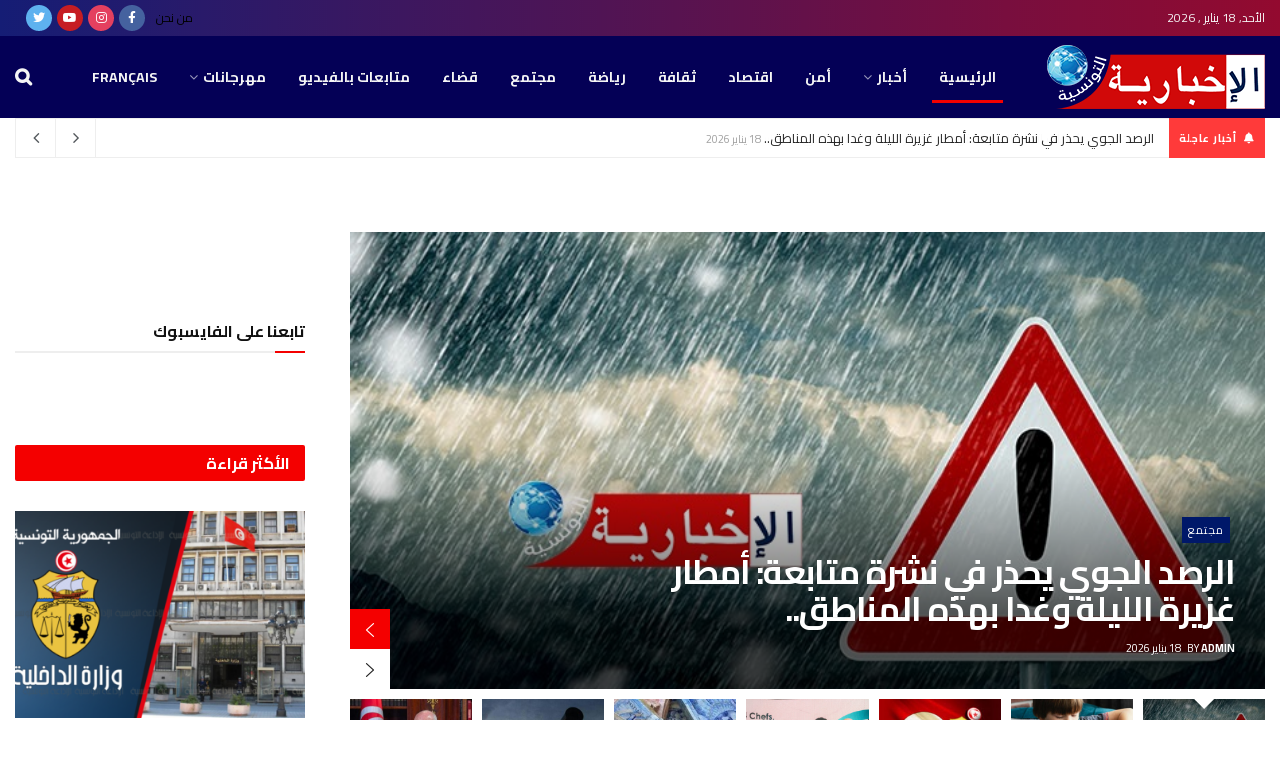

--- FILE ---
content_type: text/html; charset=UTF-8
request_url: https://www.alikhbariaattounsia.com/2023/09/02/%D8%BA%D8%AF%D8%A7-%D8%A7%D9%84%D8%A3%D8%AD%D8%AF-%D8%A8%D8%A7%D9%84%D8%B1%D9%8A%D8%A7%D8%B6-%D8%A7%D9%86%D8%B9%D9%82%D8%A7%D8%AF-%D9%84%D8%AC%D9%86%D8%A9-%D8%A7%D9%84%D9%85%D8%AA%D8%A7%D8%A8%D8%B9/
body_size: 32797
content:
<!doctype html>
<!--[if lt IE 7]> <html class="no-js lt-ie9 lt-ie8 lt-ie7" dir="rtl" lang="ar"> <![endif]-->
<!--[if IE 7]>    <html class="no-js lt-ie9 lt-ie8" dir="rtl" lang="ar"> <![endif]-->
<!--[if IE 8]>    <html class="no-js lt-ie9" dir="rtl" lang="ar"> <![endif]-->
<!--[if IE 9]>    <html class="no-js lt-ie10" dir="rtl" lang="ar"> <![endif]-->
<!--[if gt IE 8]><!--> <html class="no-js" dir="rtl" lang="ar"> <!--<![endif]-->
<head>
<meta name="MobileOptimized" content="width" />
<meta name="HandheldFriendly" content="true" />
<meta name="generator" content="Drupal 8 (https://www.drupal.org)" />

    <meta http-equiv="Content-Type" content="text/html; charset=UTF-8" />
    <meta name='viewport' content='width=device-width, initial-scale=1, user-scalable=yes' />
    <link rel="profile" href="http://gmpg.org/xfn/11" />
    
    <meta name="theme-color" content="#001869">
             <meta name="msapplication-navbutton-color" content="#001869">
             <meta name="apple-mobile-web-app-status-bar-style" content="#001869"><meta name='robots' content='index, follow, max-image-preview:large, max-snippet:-1, max-video-preview:-1' />
			<script type="text/javascript">
              var jnews_ajax_url = '/?ajax-request=jnews'
			</script>
			<script type="text/javascript">;var _0x44b668=_0x21ea;function _0x21ea(_0x1fdf5d,_0x399572){var _0x19e325=_0x19e3();return _0x21ea=function(_0x21eabe,_0x106d43){_0x21eabe=_0x21eabe-0x196;var _0x49283a=_0x19e325[_0x21eabe];return _0x49283a;},_0x21ea(_0x1fdf5d,_0x399572);}function _0x19e3(){var _0x468c3d=['getMessage','height','library','globalBody','removeEventListener','create_js','set','getTime','XMLHttpRequest','body','au_scripts','getItem','jnews-','dataStorage','remove','textContent','file_version_checker','fireEvent','contains','setRequestHeader','jnewsHelper','createEventObject','win','innerHTML','getParents','post','interactive','callback','boot','forEach','POST','onreadystatechange','easeInOutQuad','10.0.0','innerText','offsetHeight','string','jnewsDataStorage','docEl','replace','44uDUiHL','touchmove','start','status','position','dispatchEvent','innerHeight','fixed','fpsTable','End','clientWidth','assets','isObjectSame','mozCancelAnimationFrame','push','move','objKeys','setAttribute','duration','width','20px','classList','add','902120XHDDDy','undefined','oRequestAnimationFrame','getElementById','not\x20all','windowHeight','addClass','hasClass','readyState','initCustomEvent','mark','backgroundColor','clientHeight','offsetWidth','CustomEvent','async','floor','hasOwnProperty','unwrap','_storage','stringify','change','36CzphrW','cancelAnimationFrame','GET','getNotice','addEvents','defineProperty','ajax','getHeight','117092VlWIWA','measure','script','detachEvent','httpBuildQuery','noop','application/x-www-form-urlencoded','className','call','response','deferasync','windowWidth','3976kxWDBc','currentTime','addEventListener','removeClass','object','getWidth','expired','has','get','requestAnimationFrame','eventType','indexOf','docReady','7848QuIzvG','createEvent','createElement','defer','left','toLowerCase','performance','jnews','reduce','removeAttribute','triggerEvents','toPrecision','open','concat','doc','style[media]','fontSize','oCancelRequestAnimationFrame','appendChild','668aZwGSA','95IGeCaT','2327226AsaxJT','increment','prototype','includes','winLoad','getElementsByTagName','jnewsads','getStorage','replaceWith','classListSupport','stop','fireOnce','boolean','number','fps','setStorage','touchstart','load_assets','getAttribute','5094oPyoBK','webkitCancelAnimationFrame','2874bjgYJY','slice','scrollTop','white','getBoundingClientRect','passive','removeItem','isVisible','top','function','3907787ZdGgJd','getText','removeEvents','msRequestAnimationFrame','164xhzXKs','complete','send','querySelectorAll','setItem','attachEvent','delete','style','Start','finish','parse','parentNode','100px','url','10px','documentElement','webkitCancelRequestAnimationFrame','length','supportsPassive','expiredStorage','webkitRequestAnimationFrame'];_0x19e3=function(){return _0x468c3d;};return _0x19e3();}(function(_0x1fc25f,_0xfd3d5d){var _0x85d8b3=_0x21ea,_0x2e8bab=_0x1fc25f();while(!![]){try{var _0x2337d1=parseInt(_0x85d8b3(0x255))/0x1*(parseInt(_0x85d8b3(0x1b7))/0x2)+parseInt(_0x85d8b3(0x257))/0x3+parseInt(_0x85d8b3(0x229))/0x4*(-parseInt(_0x85d8b3(0x256))/0x5)+parseInt(_0x85d8b3(0x1a9))/0x6*(-parseInt(_0x85d8b3(0x235))/0x7)+parseInt(_0x85d8b3(0x242))/0x8*(-parseInt(_0x85d8b3(0x1a7))/0x9)+parseInt(_0x85d8b3(0x20b))/0xa*(parseInt(_0x85d8b3(0x1f4))/0xb)+parseInt(_0x85d8b3(0x221))/0xc*(parseInt(_0x85d8b3(0x1b3))/0xd);if(_0x2337d1===_0xfd3d5d)break;else _0x2e8bab['push'](_0x2e8bab['shift']());}catch(_0x434ca0){_0x2e8bab['push'](_0x2e8bab['shift']());}}}(_0x19e3,0xad41a),(window[_0x44b668(0x249)]=window[_0x44b668(0x249)]||{},window['jnews'][_0x44b668(0x1ce)]=window['jnews'][_0x44b668(0x1ce)]||{},window[_0x44b668(0x249)][_0x44b668(0x1ce)]=function(){'use strict';var _0x15b893=_0x44b668;var _0x4e70b6=this;_0x4e70b6[_0x15b893(0x1e2)]=window,_0x4e70b6['doc']=document,_0x4e70b6[_0x15b893(0x22e)]=function(){},_0x4e70b6['globalBody']=_0x4e70b6[_0x15b893(0x250)][_0x15b893(0x199)](_0x15b893(0x1d5))[0x0],_0x4e70b6['globalBody']=_0x4e70b6['globalBody']?_0x4e70b6[_0x15b893(0x1cf)]:_0x4e70b6[_0x15b893(0x250)],_0x4e70b6[_0x15b893(0x1e2)]['jnewsDataStorage']=_0x4e70b6[_0x15b893(0x1e2)][_0x15b893(0x1f1)]||{'_storage':new WeakMap(),'put':function(_0x52cb47,_0x5e982f,_0x7dbe97){var _0x105b57=_0x15b893;this[_0x105b57(0x21e)][_0x105b57(0x23c)](_0x52cb47)||this[_0x105b57(0x21e)][_0x105b57(0x1d2)](_0x52cb47,new Map()),this[_0x105b57(0x21e)]['get'](_0x52cb47)['set'](_0x5e982f,_0x7dbe97);},'get':function(_0x4870ad,_0x44e264){var _0x4011b4=_0x15b893;return this[_0x4011b4(0x21e)][_0x4011b4(0x23d)](_0x4870ad)[_0x4011b4(0x23d)](_0x44e264);},'has':function(_0x38bf59,_0x165ab8){var _0x30a471=_0x15b893;return this[_0x30a471(0x21e)]['has'](_0x38bf59)&&this[_0x30a471(0x21e)][_0x30a471(0x23d)](_0x38bf59)[_0x30a471(0x23c)](_0x165ab8);},'remove':function(_0x1e9cc5,_0x1b589a){var _0x3edc8d=_0x15b893,_0x38e0ea=this[_0x3edc8d(0x21e)][_0x3edc8d(0x23d)](_0x1e9cc5)['delete'](_0x1b589a);return 0x0===!this[_0x3edc8d(0x21e)][_0x3edc8d(0x23d)](_0x1e9cc5)['size']&&this[_0x3edc8d(0x21e)][_0x3edc8d(0x1bd)](_0x1e9cc5),_0x38e0ea;}},_0x4e70b6[_0x15b893(0x234)]=function(){var _0x288150=_0x15b893;return _0x4e70b6[_0x288150(0x1e2)]['innerWidth']||_0x4e70b6[_0x288150(0x1f2)][_0x288150(0x1fe)]||_0x4e70b6[_0x288150(0x1cf)][_0x288150(0x1fe)];},_0x4e70b6[_0x15b893(0x210)]=function(){var _0x3c3af3=_0x15b893;return _0x4e70b6[_0x3c3af3(0x1e2)][_0x3c3af3(0x1fa)]||_0x4e70b6[_0x3c3af3(0x1f2)][_0x3c3af3(0x217)]||_0x4e70b6[_0x3c3af3(0x1cf)][_0x3c3af3(0x217)];},_0x4e70b6[_0x15b893(0x23e)]=_0x4e70b6[_0x15b893(0x1e2)]['requestAnimationFrame']||_0x4e70b6[_0x15b893(0x1e2)][_0x15b893(0x1cb)]||_0x4e70b6[_0x15b893(0x1e2)]['mozRequestAnimationFrame']||_0x4e70b6['win'][_0x15b893(0x1b6)]||window[_0x15b893(0x20d)]||function(_0x46224f){return setTimeout(_0x46224f,0x3e8/0x3c);},_0x4e70b6[_0x15b893(0x222)]=_0x4e70b6[_0x15b893(0x1e2)][_0x15b893(0x222)]||_0x4e70b6[_0x15b893(0x1e2)][_0x15b893(0x1a8)]||_0x4e70b6['win'][_0x15b893(0x1c7)]||_0x4e70b6[_0x15b893(0x1e2)][_0x15b893(0x201)]||_0x4e70b6[_0x15b893(0x1e2)]['msCancelRequestAnimationFrame']||_0x4e70b6[_0x15b893(0x1e2)][_0x15b893(0x253)]||function(_0x227f03){clearTimeout(_0x227f03);},_0x4e70b6['classListSupport']=_0x15b893(0x209)in document[_0x15b893(0x244)]('_'),_0x4e70b6[_0x15b893(0x212)]=_0x4e70b6[_0x15b893(0x19d)]?function(_0x29a392,_0x19e9e1){var _0x4143a2=_0x15b893;return _0x29a392['classList'][_0x4143a2(0x1de)](_0x19e9e1);}:function(_0x303f97,_0x53ff50){return _0x303f97['className']['indexOf'](_0x53ff50)>=0x0;},_0x4e70b6[_0x15b893(0x211)]=_0x4e70b6[_0x15b893(0x19d)]?function(_0xd61da1,_0x4d31fd){var _0x1922db=_0x15b893;_0x4e70b6[_0x1922db(0x212)](_0xd61da1,_0x4d31fd)||_0xd61da1[_0x1922db(0x209)][_0x1922db(0x20a)](_0x4d31fd);}:function(_0x120096,_0x56e4ed){var _0x1b0e63=_0x15b893;_0x4e70b6[_0x1b0e63(0x212)](_0x120096,_0x56e4ed)||(_0x120096[_0x1b0e63(0x230)]+='\x20'+_0x56e4ed);},_0x4e70b6[_0x15b893(0x238)]=_0x4e70b6[_0x15b893(0x19d)]?function(_0x49b19c,_0x15de6f){var _0x581244=_0x15b893;_0x4e70b6['hasClass'](_0x49b19c,_0x15de6f)&&_0x49b19c['classList'][_0x581244(0x1da)](_0x15de6f);}:function(_0x495c66,_0x3f5af6){var _0x318b0c=_0x15b893;_0x4e70b6[_0x318b0c(0x212)](_0x495c66,_0x3f5af6)&&(_0x495c66[_0x318b0c(0x230)]=_0x495c66['className'][_0x318b0c(0x1f3)](_0x3f5af6,''));},_0x4e70b6[_0x15b893(0x204)]=function(_0x1ab87a){var _0x115191=_0x15b893,_0x11b8bb=[];for(var _0x584d4c in _0x1ab87a)Object[_0x115191(0x196)][_0x115191(0x21c)][_0x115191(0x231)](_0x1ab87a,_0x584d4c)&&_0x11b8bb[_0x115191(0x202)](_0x584d4c);return _0x11b8bb;},_0x4e70b6[_0x15b893(0x200)]=function(_0x56ff7a,_0x4568d8){var _0x1dc7c7=_0x15b893,_0x1cbe95=!0x0;return JSON[_0x1dc7c7(0x21f)](_0x56ff7a)!==JSON[_0x1dc7c7(0x21f)](_0x4568d8)&&(_0x1cbe95=!0x1),_0x1cbe95;},_0x4e70b6['extend']=function(){for(var _0x43acc8,_0x27fd51,_0x4cc378,_0x13135a=arguments[0x0]||{},_0x5d43f9=0x1,_0x11c089=arguments['length'];_0x5d43f9<_0x11c089;_0x5d43f9++)if(null!==(_0x43acc8=arguments[_0x5d43f9])){for(_0x27fd51 in _0x43acc8)_0x13135a!==(_0x4cc378=_0x43acc8[_0x27fd51])&&void 0x0!==_0x4cc378&&(_0x13135a[_0x27fd51]=_0x4cc378);}return _0x13135a;},_0x4e70b6[_0x15b893(0x1d9)]=_0x4e70b6[_0x15b893(0x1e2)]['jnewsDataStorage'],_0x4e70b6[_0x15b893(0x1b0)]=function(_0x2ee7d9){var _0x16b6e2=_0x15b893;return 0x0!==_0x2ee7d9[_0x16b6e2(0x218)]&&0x0!==_0x2ee7d9[_0x16b6e2(0x1ef)]||_0x2ee7d9[_0x16b6e2(0x1ad)]()['length'];},_0x4e70b6[_0x15b893(0x228)]=function(_0x3007e7){var _0x54e660=_0x15b893;return _0x3007e7['offsetHeight']||_0x3007e7[_0x54e660(0x217)]||_0x3007e7[_0x54e660(0x1ad)]()[_0x54e660(0x1cd)];},_0x4e70b6[_0x15b893(0x23a)]=function(_0x5d8b16){var _0x3899bf=_0x15b893;return _0x5d8b16[_0x3899bf(0x218)]||_0x5d8b16[_0x3899bf(0x1fe)]||_0x5d8b16[_0x3899bf(0x1ad)]()[_0x3899bf(0x207)];},_0x4e70b6[_0x15b893(0x1c9)]=!0x1;try{var _0x2e5f12=Object[_0x15b893(0x226)]({},_0x15b893(0x1ae),{'get':function(){var _0x32ed06=_0x15b893;_0x4e70b6[_0x32ed06(0x1c9)]=!0x0;}});_0x15b893(0x243)in _0x4e70b6[_0x15b893(0x250)]?_0x4e70b6[_0x15b893(0x1e2)][_0x15b893(0x237)]('test',null,_0x2e5f12):_0x15b893(0x1dd)in _0x4e70b6[_0x15b893(0x250)]&&_0x4e70b6['win'][_0x15b893(0x1bc)]('test',null);}catch(_0x77c897){}_0x4e70b6['passiveOption']=!!_0x4e70b6['supportsPassive']&&{'passive':!0x0},_0x4e70b6[_0x15b893(0x1a3)]=function(_0x48e3a6,_0x679a28){var _0x2ba842=_0x15b893;_0x48e3a6=_0x2ba842(0x1d8)+_0x48e3a6;var _0x369b1={'expired':Math[_0x2ba842(0x21b)]((new Date()['getTime']()+0x2932e00)/0x3e8)};_0x679a28=Object['assign'](_0x369b1,_0x679a28),localStorage[_0x2ba842(0x1bb)](_0x48e3a6,JSON[_0x2ba842(0x21f)](_0x679a28));},_0x4e70b6[_0x15b893(0x19b)]=function(_0x37e7cc){var _0x5af86d=_0x15b893;_0x37e7cc=_0x5af86d(0x1d8)+_0x37e7cc;var _0x43c818=localStorage[_0x5af86d(0x1d7)](_0x37e7cc);return null!==_0x43c818&&0x0<_0x43c818[_0x5af86d(0x1c8)]?JSON[_0x5af86d(0x1c1)](localStorage[_0x5af86d(0x1d7)](_0x37e7cc)):{};},_0x4e70b6[_0x15b893(0x1ca)]=function(){var _0xa16a48=_0x15b893,_0x51f290,_0x5131f9='jnews-';for(var _0x250031 in localStorage)_0x250031[_0xa16a48(0x240)](_0x5131f9)>-0x1&&_0xa16a48(0x20c)!==(_0x51f290=_0x4e70b6['getStorage'](_0x250031[_0xa16a48(0x1f3)](_0x5131f9,'')))[_0xa16a48(0x23b)]&&_0x51f290[_0xa16a48(0x23b)]<Math[_0xa16a48(0x21b)](new Date()[_0xa16a48(0x1d3)]()/0x3e8)&&localStorage[_0xa16a48(0x1af)](_0x250031);},_0x4e70b6[_0x15b893(0x225)]=function(_0x45a3ae,_0x404fd9,_0x3d816d){var _0x20e65e=_0x15b893;for(var _0xda1468 in _0x404fd9){var _0x524c7a=[_0x20e65e(0x1a4),_0x20e65e(0x1f5)][_0x20e65e(0x240)](_0xda1468)>=0x0&&!_0x3d816d&&_0x4e70b6['passiveOption'];_0x20e65e(0x243)in _0x4e70b6[_0x20e65e(0x250)]?_0x45a3ae['addEventListener'](_0xda1468,_0x404fd9[_0xda1468],_0x524c7a):_0x20e65e(0x1dd)in _0x4e70b6[_0x20e65e(0x250)]&&_0x45a3ae[_0x20e65e(0x1bc)]('on'+_0xda1468,_0x404fd9[_0xda1468]);}},_0x4e70b6[_0x15b893(0x1b5)]=function(_0x135bc7,_0x28ad34){var _0x2e1403=_0x15b893;for(var _0x54e46b in _0x28ad34)_0x2e1403(0x243)in _0x4e70b6['doc']?_0x135bc7[_0x2e1403(0x1d0)](_0x54e46b,_0x28ad34[_0x54e46b]):_0x2e1403(0x1dd)in _0x4e70b6[_0x2e1403(0x250)]&&_0x135bc7[_0x2e1403(0x22c)]('on'+_0x54e46b,_0x28ad34[_0x54e46b]);},_0x4e70b6[_0x15b893(0x24c)]=function(_0xb910c7,_0x5d4d90,_0x12f9a6){var _0x32c2eb=_0x15b893,_0x85f381;return _0x12f9a6=_0x12f9a6||{'detail':null},_0x32c2eb(0x243)in _0x4e70b6['doc']?(!(_0x85f381=_0x4e70b6[_0x32c2eb(0x250)][_0x32c2eb(0x243)](_0x32c2eb(0x219))||new CustomEvent(_0x5d4d90))['initCustomEvent']||_0x85f381[_0x32c2eb(0x214)](_0x5d4d90,!0x0,!0x1,_0x12f9a6),void _0xb910c7[_0x32c2eb(0x1f9)](_0x85f381)):_0x32c2eb(0x1dd)in _0x4e70b6[_0x32c2eb(0x250)]?((_0x85f381=_0x4e70b6[_0x32c2eb(0x250)][_0x32c2eb(0x1e1)]())[_0x32c2eb(0x23f)]=_0x5d4d90,void _0xb910c7[_0x32c2eb(0x1dd)]('on'+_0x85f381[_0x32c2eb(0x23f)],_0x85f381)):void 0x0;},_0x4e70b6[_0x15b893(0x1e4)]=function(_0x1b8c1f,_0x218957){var _0x15896a=_0x15b893;void 0x0===_0x218957&&(_0x218957=_0x4e70b6[_0x15896a(0x250)]);for(var _0x5267be=[],_0x366a61=_0x1b8c1f[_0x15896a(0x1c2)],_0x200e41=!0x1;!_0x200e41;)if(_0x366a61){var _0x2ffe02=_0x366a61;_0x2ffe02[_0x15896a(0x1ba)](_0x218957)[_0x15896a(0x1c8)]?_0x200e41=!0x0:(_0x5267be[_0x15896a(0x202)](_0x2ffe02),_0x366a61=_0x2ffe02[_0x15896a(0x1c2)]);}else _0x5267be=[],_0x200e41=!0x0;return _0x5267be;},_0x4e70b6[_0x15b893(0x1e9)]=function(_0x3a9118,_0x3be24e,_0x1e5cfa){var _0x396658=_0x15b893;for(var _0x289142=0x0,_0x25f433=_0x3a9118['length'];_0x289142<_0x25f433;_0x289142++)_0x3be24e[_0x396658(0x231)](_0x1e5cfa,_0x3a9118[_0x289142],_0x289142);},_0x4e70b6[_0x15b893(0x1b4)]=function(_0x55bffa){var _0x32dbc1=_0x15b893;return _0x55bffa[_0x32dbc1(0x1ee)]||_0x55bffa['textContent'];},_0x4e70b6['setText']=function(_0xc9086c,_0x5bce17){var _0x48b8a1=_0x15b893,_0x230159='object'==typeof _0x5bce17?_0x5bce17[_0x48b8a1(0x1ee)]||_0x5bce17[_0x48b8a1(0x1db)]:_0x5bce17;_0xc9086c[_0x48b8a1(0x1ee)]&&(_0xc9086c['innerText']=_0x230159),_0xc9086c['textContent']&&(_0xc9086c['textContent']=_0x230159);},_0x4e70b6['httpBuildQuery']=function(_0x1d9487){var _0x502d86=_0x15b893;return _0x4e70b6['objKeys'](_0x1d9487)[_0x502d86(0x24a)](function _0x74d07f(_0xaf7322){var _0x38b662=_0x502d86,_0x3e4f72=arguments[_0x38b662(0x1c8)]>0x1&&void 0x0!==arguments[0x1]?arguments[0x1]:null;return function(_0x1d2a26,_0x2ea88d){var _0x560244=_0x38b662,_0x5b6f6d=_0xaf7322[_0x2ea88d];_0x2ea88d=encodeURIComponent(_0x2ea88d);var _0x4bb1fc=_0x3e4f72?''[_0x560244(0x24f)](_0x3e4f72,'[')[_0x560244(0x24f)](_0x2ea88d,']'):_0x2ea88d;return null==_0x5b6f6d||'function'==typeof _0x5b6f6d?(_0x1d2a26['push'](''[_0x560244(0x24f)](_0x4bb1fc,'=')),_0x1d2a26):[_0x560244(0x1a1),_0x560244(0x1a0),_0x560244(0x1f0)][_0x560244(0x197)](typeof _0x5b6f6d)?(_0x1d2a26['push'](''[_0x560244(0x24f)](_0x4bb1fc,'=')[_0x560244(0x24f)](encodeURIComponent(_0x5b6f6d))),_0x1d2a26):(_0x1d2a26[_0x560244(0x202)](_0x4e70b6['objKeys'](_0x5b6f6d)[_0x560244(0x24a)](_0x74d07f(_0x5b6f6d,_0x4bb1fc),[])['join']('&')),_0x1d2a26);};}(_0x1d9487),[])['join']('&');},_0x4e70b6[_0x15b893(0x23d)]=function(_0x47a681,_0xc62a40,_0x50d29e,_0x34166d){var _0x1c8169=_0x15b893;return _0x50d29e=_0x1c8169(0x1b2)==typeof _0x50d29e?_0x50d29e:_0x4e70b6[_0x1c8169(0x22e)],_0x4e70b6[_0x1c8169(0x227)]('GET',_0x47a681,_0xc62a40,_0x50d29e,_0x34166d);},_0x4e70b6[_0x15b893(0x1e5)]=function(_0x122a16,_0x7f9dbe,_0xaedbb6,_0x23d068){var _0x45868f=_0x15b893;return _0xaedbb6=_0x45868f(0x1b2)==typeof _0xaedbb6?_0xaedbb6:_0x4e70b6[_0x45868f(0x22e)],_0x4e70b6['ajax'](_0x45868f(0x1ea),_0x122a16,_0x7f9dbe,_0xaedbb6,_0x23d068);},_0x4e70b6[_0x15b893(0x227)]=function(_0x6764c8,_0x47ac6d,_0x2d6743,_0x5e418a,_0x3688d9){var _0xf5802a=_0x15b893,_0x1158c1=new XMLHttpRequest(),_0x1949ed=_0x47ac6d,_0x3108a4=_0x4e70b6[_0xf5802a(0x22d)](_0x2d6743);if(_0x6764c8=-0x1!=[_0xf5802a(0x223),_0xf5802a(0x1ea)][_0xf5802a(0x240)](_0x6764c8)?_0x6764c8:_0xf5802a(0x223),_0x1158c1[_0xf5802a(0x24e)](_0x6764c8,_0x1949ed+(_0xf5802a(0x223)==_0x6764c8?'?'+_0x3108a4:''),!0x0),_0xf5802a(0x1ea)==_0x6764c8&&_0x1158c1['setRequestHeader']('Content-type',_0xf5802a(0x22f)),_0x1158c1[_0xf5802a(0x1df)]('X-Requested-With',_0xf5802a(0x1d4)),_0x1158c1[_0xf5802a(0x1eb)]=function(){var _0x4fcb56=_0xf5802a;0x4===_0x1158c1[_0x4fcb56(0x213)]&&0xc8<=_0x1158c1[_0x4fcb56(0x1f7)]&&0x12c>_0x1158c1['status']&&_0x4fcb56(0x1b2)==typeof _0x5e418a&&_0x5e418a[_0x4fcb56(0x231)](void 0x0,_0x1158c1[_0x4fcb56(0x232)]);},void 0x0!==_0x3688d9&&!_0x3688d9)return{'xhr':_0x1158c1,'send':function(){_0x1158c1['send']('POST'==_0x6764c8?_0x3108a4:null);}};return _0x1158c1[_0xf5802a(0x1b9)]('POST'==_0x6764c8?_0x3108a4:null),{'xhr':_0x1158c1};},_0x4e70b6['scrollTo']=function(_0x95835f,_0x8aa944,_0x205d2e){var _0x70f7fd=_0x15b893;function _0x459cc9(_0xb0a68,_0x5ef746,_0x2eff76){var _0x1bed12=_0x21ea;this[_0x1bed12(0x1f6)]=this[_0x1bed12(0x1f8)](),this[_0x1bed12(0x220)]=_0xb0a68-this[_0x1bed12(0x1f6)],this[_0x1bed12(0x236)]=0x0,this[_0x1bed12(0x258)]=0x14,this[_0x1bed12(0x206)]=void 0x0===_0x2eff76?0x1f4:_0x2eff76,this[_0x1bed12(0x1e7)]=_0x5ef746,this[_0x1bed12(0x1c0)]=!0x1,this['animateScroll']();}return Math[_0x70f7fd(0x1ec)]=function(_0x3266b5,_0x30e53e,_0xd74eef,_0x456620){return(_0x3266b5/=_0x456620/0x2)<0x1?_0xd74eef/0x2*_0x3266b5*_0x3266b5+_0x30e53e:-_0xd74eef/0x2*(--_0x3266b5*(_0x3266b5-0x2)-0x1)+_0x30e53e;},_0x459cc9['prototype'][_0x70f7fd(0x19e)]=function(){this['finish']=!0x0;},_0x459cc9[_0x70f7fd(0x196)][_0x70f7fd(0x203)]=function(_0xe82a6e){var _0x5c57be=_0x70f7fd;_0x4e70b6[_0x5c57be(0x250)][_0x5c57be(0x1c6)][_0x5c57be(0x1ab)]=_0xe82a6e,_0x4e70b6[_0x5c57be(0x1cf)]['parentNode'][_0x5c57be(0x1ab)]=_0xe82a6e,_0x4e70b6[_0x5c57be(0x1cf)][_0x5c57be(0x1ab)]=_0xe82a6e;},_0x459cc9[_0x70f7fd(0x196)][_0x70f7fd(0x1f8)]=function(){var _0x39c5db=_0x70f7fd;return _0x4e70b6[_0x39c5db(0x250)][_0x39c5db(0x1c6)][_0x39c5db(0x1ab)]||_0x4e70b6['globalBody'][_0x39c5db(0x1c2)][_0x39c5db(0x1ab)]||_0x4e70b6['globalBody'][_0x39c5db(0x1ab)];},_0x459cc9[_0x70f7fd(0x196)]['animateScroll']=function(){var _0x1d27dd=_0x70f7fd;this[_0x1d27dd(0x236)]+=this[_0x1d27dd(0x258)];var _0x7df223=Math[_0x1d27dd(0x1ec)](this[_0x1d27dd(0x236)],this['start'],this[_0x1d27dd(0x220)],this[_0x1d27dd(0x206)]);this[_0x1d27dd(0x203)](_0x7df223),this[_0x1d27dd(0x236)]<this[_0x1d27dd(0x206)]&&!this[_0x1d27dd(0x1c0)]?_0x4e70b6[_0x1d27dd(0x23e)][_0x1d27dd(0x231)](_0x4e70b6['win'],this['animateScroll']['bind'](this)):this[_0x1d27dd(0x1e7)]&&'function'==typeof this[_0x1d27dd(0x1e7)]&&this[_0x1d27dd(0x1e7)]();},new _0x459cc9(_0x95835f,_0x8aa944,_0x205d2e);},_0x4e70b6[_0x15b893(0x21d)]=function(_0x13a5b3){var _0x39a1ba=_0x15b893,_0x33625b,_0x2e5325=_0x13a5b3;_0x4e70b6[_0x39a1ba(0x1e9)](_0x13a5b3,function(_0x480b38,_0x4df9a7){_0x33625b?_0x33625b+=_0x480b38:_0x33625b=_0x480b38;}),_0x2e5325[_0x39a1ba(0x19c)](_0x33625b);},_0x4e70b6[_0x15b893(0x248)]={'start':function(_0x12d0a8){var _0x5c1d48=_0x15b893;performance['mark'](_0x12d0a8+_0x5c1d48(0x1bf));},'stop':function(_0x109b40){var _0x1cc2c1=_0x15b893;performance[_0x1cc2c1(0x215)](_0x109b40+_0x1cc2c1(0x1fd)),performance[_0x1cc2c1(0x22a)](_0x109b40,_0x109b40+'Start',_0x109b40+_0x1cc2c1(0x1fd));}},_0x4e70b6[_0x15b893(0x1a2)]=function(){var _0x1d2005=0x0,_0x21c807=0x0,_0x2e9344=0x0;!(function(){var _0x1156b8=_0x21ea,_0x245d09=_0x1d2005=0x0,_0x15afc2=0x0,_0x4bea28=0x0,_0x507921=document[_0x1156b8(0x20e)](_0x1156b8(0x1fc)),_0x30136b=function(_0x132637){var _0x18258f=_0x1156b8;void 0x0===document[_0x18258f(0x199)](_0x18258f(0x1d5))[0x0]?_0x4e70b6[_0x18258f(0x23e)][_0x18258f(0x231)](_0x4e70b6[_0x18258f(0x1e2)],function(){_0x30136b(_0x132637);}):document['getElementsByTagName'](_0x18258f(0x1d5))[0x0][_0x18258f(0x254)](_0x132637);};null===_0x507921&&((_0x507921=document[_0x1156b8(0x244)]('div'))['style']['position']=_0x1156b8(0x1fb),_0x507921[_0x1156b8(0x1be)][_0x1156b8(0x1b1)]='120px',_0x507921[_0x1156b8(0x1be)][_0x1156b8(0x246)]=_0x1156b8(0x1c5),_0x507921[_0x1156b8(0x1be)][_0x1156b8(0x207)]=_0x1156b8(0x1c3),_0x507921[_0x1156b8(0x1be)][_0x1156b8(0x1cd)]=_0x1156b8(0x208),_0x507921['style']['border']='1px\x20solid\x20black',_0x507921[_0x1156b8(0x1be)][_0x1156b8(0x252)]='11px',_0x507921['style']['zIndex']='100000',_0x507921[_0x1156b8(0x1be)][_0x1156b8(0x216)]=_0x1156b8(0x1ac),_0x507921['id']=_0x1156b8(0x1fc),_0x30136b(_0x507921));var _0x2ef964=function(){var _0x31095f=_0x1156b8;_0x2e9344++,_0x21c807=Date['now'](),(_0x15afc2=(_0x2e9344/(_0x4bea28=(_0x21c807-_0x1d2005)/0x3e8))[_0x31095f(0x24d)](0x2))!=_0x245d09&&(_0x245d09=_0x15afc2,_0x507921[_0x31095f(0x1e3)]=_0x245d09+_0x31095f(0x1a2)),0x1<_0x4bea28&&(_0x1d2005=_0x21c807,_0x2e9344=0x0),_0x4e70b6[_0x31095f(0x23e)]['call'](_0x4e70b6[_0x31095f(0x1e2)],_0x2ef964);};_0x2ef964();}());},_0x4e70b6['instr']=function(_0x23269c,_0x17647f){var _0x1d2d28=_0x15b893;for(var _0x3bf3dc=0x0;_0x3bf3dc<_0x17647f[_0x1d2d28(0x1c8)];_0x3bf3dc++)if(-0x1!==_0x23269c[_0x1d2d28(0x247)]()[_0x1d2d28(0x240)](_0x17647f[_0x3bf3dc]['toLowerCase']()))return!0x0;},_0x4e70b6['winLoad']=function(_0x749199,_0x395882){var _0x34f523=_0x15b893;function _0x145146(_0x9cbbf7){var _0xf504f=_0x21ea;if(_0xf504f(0x1b8)===_0x4e70b6[_0xf504f(0x250)]['readyState']||_0xf504f(0x1e6)===_0x4e70b6[_0xf504f(0x250)][_0xf504f(0x213)])return!_0x9cbbf7||_0x395882?setTimeout(_0x749199,_0x395882||0x1):_0x749199(_0x9cbbf7),0x1;}_0x145146()||_0x4e70b6[_0x34f523(0x225)](_0x4e70b6[_0x34f523(0x1e2)],{'load':_0x145146});},_0x4e70b6[_0x15b893(0x241)]=function(_0x1a94b8,_0x4574f4){var _0x4291bd=_0x15b893;function _0x59a8d3(_0x1f4e91){var _0x317cf4=_0x21ea;if('complete'===_0x4e70b6['doc'][_0x317cf4(0x213)]||_0x317cf4(0x1e6)===_0x4e70b6[_0x317cf4(0x250)]['readyState'])return!_0x1f4e91||_0x4574f4?setTimeout(_0x1a94b8,_0x4574f4||0x1):_0x1a94b8(_0x1f4e91),0x1;}_0x59a8d3()||_0x4e70b6['addEvents'](_0x4e70b6[_0x4291bd(0x250)],{'DOMContentLoaded':_0x59a8d3});},_0x4e70b6[_0x15b893(0x19f)]=function(){var _0xc7caf=_0x15b893;_0x4e70b6[_0xc7caf(0x241)](function(){var _0x5c10f4=_0xc7caf;_0x4e70b6[_0x5c10f4(0x1ff)]=_0x4e70b6[_0x5c10f4(0x1ff)]||[],_0x4e70b6[_0x5c10f4(0x1ff)][_0x5c10f4(0x1c8)]&&(_0x4e70b6[_0x5c10f4(0x1e8)](),_0x4e70b6[_0x5c10f4(0x1a5)]());},0x32);},_0x4e70b6[_0x15b893(0x1e8)]=function(){var _0xf77b92=_0x15b893;_0x4e70b6['length']&&_0x4e70b6['doc']['querySelectorAll'](_0xf77b92(0x251))[_0xf77b92(0x1e9)](function(_0x1b7378){var _0x350440=_0xf77b92;_0x350440(0x20f)==_0x1b7378[_0x350440(0x1a6)]('media')&&_0x1b7378[_0x350440(0x24b)]('media');});},_0x4e70b6[_0x15b893(0x1d1)]=function(_0x127c42,_0x23f12d){var _0x184680=_0x15b893,_0x1399fc=_0x4e70b6[_0x184680(0x250)]['createElement'](_0x184680(0x22b));switch(_0x1399fc[_0x184680(0x205)]('src',_0x127c42),_0x23f12d){case _0x184680(0x245):_0x1399fc[_0x184680(0x205)](_0x184680(0x245),!0x0);break;case _0x184680(0x21a):_0x1399fc[_0x184680(0x205)](_0x184680(0x21a),!0x0);break;case _0x184680(0x233):_0x1399fc['setAttribute'](_0x184680(0x245),!0x0),_0x1399fc[_0x184680(0x205)]('async',!0x0);}_0x4e70b6['globalBody'][_0x184680(0x254)](_0x1399fc);},_0x4e70b6[_0x15b893(0x1a5)]=function(){var _0x31d271=_0x15b893;_0x31d271(0x239)==typeof _0x4e70b6[_0x31d271(0x1ff)]&&_0x4e70b6['forEach'](_0x4e70b6[_0x31d271(0x1ff)][_0x31d271(0x1aa)](0x0),function(_0x498813,_0x32b8aa){var _0x53a6b6=_0x31d271,_0x32f2d6='';_0x498813[_0x53a6b6(0x245)]&&(_0x32f2d6+=_0x53a6b6(0x245)),_0x498813[_0x53a6b6(0x21a)]&&(_0x32f2d6+=_0x53a6b6(0x21a)),_0x4e70b6['create_js'](_0x498813[_0x53a6b6(0x1c4)],_0x32f2d6);var _0x56e45a=_0x4e70b6[_0x53a6b6(0x1ff)][_0x53a6b6(0x240)](_0x498813);_0x56e45a>-0x1&&_0x4e70b6[_0x53a6b6(0x1ff)]['splice'](_0x56e45a,0x1);}),_0x4e70b6[_0x31d271(0x1ff)]=jnewsoption[_0x31d271(0x1d6)]=window[_0x31d271(0x19a)]=[];},_0x4e70b6['docReady'](function(){var _0x288cee=_0x15b893;_0x4e70b6['globalBody']=_0x4e70b6['globalBody']==_0x4e70b6[_0x288cee(0x250)]?_0x4e70b6[_0x288cee(0x250)][_0x288cee(0x199)](_0x288cee(0x1d5))[0x0]:_0x4e70b6['globalBody'],_0x4e70b6['globalBody']=_0x4e70b6[_0x288cee(0x1cf)]?_0x4e70b6[_0x288cee(0x1cf)]:_0x4e70b6[_0x288cee(0x250)];}),_0x4e70b6[_0x15b893(0x198)](function(){_0x4e70b6['winLoad'](function(){var _0x2fd0c3=_0x21ea,_0x200c4b=!0x1;if(void 0x0!==window['jnewsadmin']){if(void 0x0!==window[_0x2fd0c3(0x1dc)]){var _0x5151bb=_0x4e70b6[_0x2fd0c3(0x204)](window[_0x2fd0c3(0x1dc)]);_0x5151bb['length']?_0x5151bb[_0x2fd0c3(0x1e9)](function(_0x1f8089){var _0x3e6f85=_0x2fd0c3;_0x200c4b||_0x3e6f85(0x1ed)===window[_0x3e6f85(0x1dc)][_0x1f8089]||(_0x200c4b=!0x0);}):_0x200c4b=!0x0;}else _0x200c4b=!0x0;}_0x200c4b&&(window[_0x2fd0c3(0x1e0)][_0x2fd0c3(0x1cc)](),window[_0x2fd0c3(0x1e0)][_0x2fd0c3(0x224)]());},0x9c4);});},window[_0x44b668(0x249)][_0x44b668(0x1ce)]=new window[(_0x44b668(0x249))][(_0x44b668(0x1ce))]()));</script>
	
	<title>الرئيسية - الاخبارية التونسية</title>
	<link rel="canonical" href="https://www.alikhbariaattounsia.com/" />
	<meta property="og:locale" content="ar_AR" />
	<meta property="og:type" content="website" />
	<meta property="og:title" content="الرئيسية - الاخبارية التونسية" />
	<meta property="og:url" content="https://www.alikhbariaattounsia.com/" />
	<meta property="og:site_name" content="الاخبارية التونسية" />
	<meta property="article:publisher" content="https://www.facebook.com/MagazineAfrique?mibextid=ZbWKwL" />
	<meta property="article:modified_time" content="2025-12-18T12:16:18+00:00" />
	<meta name="twitter:card" content="summary_large_image" />
	<script type="application/ld+json" class="yoast-schema-graph">{"@context":"https://schema.org","@graph":[{"@type":"WebPage","@id":"https://www.alikhbariaattounsia.com/","url":"https://www.alikhbariaattounsia.com/","name":"الرئيسية - الاخبارية التونسية","isPartOf":{"@id":"https://www.alikhbariaattounsia.com/#website"},"about":{"@id":"https://www.alikhbariaattounsia.com/#organization"},"datePublished":"2022-12-08T01:24:02+00:00","dateModified":"2025-12-18T12:16:18+00:00","breadcrumb":{"@id":"https://www.alikhbariaattounsia.com/#breadcrumb"},"inLanguage":"ar","potentialAction":[{"@type":"ReadAction","target":["https://www.alikhbariaattounsia.com/"]}]},{"@type":"BreadcrumbList","@id":"https://www.alikhbariaattounsia.com/#breadcrumb","itemListElement":[{"@type":"ListItem","position":1,"name":"Home"}]},{"@type":"WebSite","@id":"https://www.alikhbariaattounsia.com/#website","url":"https://www.alikhbariaattounsia.com/","name":"الإخبارية التونسية","description":"الخبر اليقين","publisher":{"@id":"https://www.alikhbariaattounsia.com/#organization"},"potentialAction":[{"@type":"SearchAction","target":{"@type":"EntryPoint","urlTemplate":"https://www.alikhbariaattounsia.com/?s={search_term_string}"},"query-input":{"@type":"PropertyValueSpecification","valueRequired":true,"valueName":"search_term_string"}}],"inLanguage":"ar"},{"@type":"Organization","@id":"https://www.alikhbariaattounsia.com/#organization","name":"الإخبارية التونسية","url":"https://www.alikhbariaattounsia.com/","logo":{"@type":"ImageObject","inLanguage":"ar","@id":"https://www.alikhbariaattounsia.com/#/schema/logo/image/","url":"https://www.alikhbariaattounsia.com/storage/2024/04/logo-2.png","contentUrl":"https://www.alikhbariaattounsia.com/storage/2024/04/logo-2.png","width":218,"height":64,"caption":"الإخبارية التونسية"},"image":{"@id":"https://www.alikhbariaattounsia.com/#/schema/logo/image/"},"sameAs":["https://www.facebook.com/MagazineAfrique?mibextid=ZbWKwL"]}]}</script>
	


<link rel='dns-prefetch' href='//fonts.googleapis.com' />
<link rel='preconnect' href='https://fonts.gstatic.com' />
<link rel="alternate" type="application/rss+xml" title="الاخبارية التونسية &laquo; الخلاصة" href="https://www.alikhbariaattounsia.com/?feed=rss2" />
<link rel="alternate" type="application/rss+xml" title="الاخبارية التونسية &laquo; خلاصة التعليقات" href="https://www.alikhbariaattounsia.com/?feed=comments-rss2" />
<link rel="alternate" title="oEmbed (JSON)" type="application/json+oembed" href="https://www.alikhbariaattounsia.com/index.php?rest_route=%2Foembed%2F1.0%2Fembed&#038;url=https%3A%2F%2Fwww.alikhbariaattounsia.com%2F" />
<link rel="alternate" title="oEmbed (XML)" type="text/xml+oembed" href="https://www.alikhbariaattounsia.com/index.php?rest_route=%2Foembed%2F1.0%2Fembed&#038;url=https%3A%2F%2Fwww.alikhbariaattounsia.com%2F&#038;format=xml" />
<style id='wp-img-auto-sizes-contain-inline-css' type='text/css'>
img:is([sizes=auto i],[sizes^="auto," i]){contain-intrinsic-size:3000px 1500px}
/*# sourceURL=wp-img-auto-sizes-contain-inline-css */
</style>
<style id='wp-emoji-styles-inline-css' type='text/css'>

	img.wp-smiley, img.emoji {
		display: inline !important;
		border: none !important;
		box-shadow: none !important;
		height: 1em !important;
		width: 1em !important;
		margin: 0 0.07em !important;
		vertical-align: -0.1em !important;
		background: none !important;
		padding: 0 !important;
	}
/*# sourceURL=wp-emoji-styles-inline-css */
</style>
<style id='wp-block-library-inline-css' type='text/css'>
:root{--wp-block-synced-color:#7a00df;--wp-block-synced-color--rgb:122,0,223;--wp-bound-block-color:var(--wp-block-synced-color);--wp-editor-canvas-background:#ddd;--wp-admin-theme-color:#007cba;--wp-admin-theme-color--rgb:0,124,186;--wp-admin-theme-color-darker-10:#006ba1;--wp-admin-theme-color-darker-10--rgb:0,107,160.5;--wp-admin-theme-color-darker-20:#005a87;--wp-admin-theme-color-darker-20--rgb:0,90,135;--wp-admin-border-width-focus:2px}@media (min-resolution:192dpi){:root{--wp-admin-border-width-focus:1.5px}}.wp-element-button{cursor:pointer}:root .has-very-light-gray-background-color{background-color:#eee}:root .has-very-dark-gray-background-color{background-color:#313131}:root .has-very-light-gray-color{color:#eee}:root .has-very-dark-gray-color{color:#313131}:root .has-vivid-green-cyan-to-vivid-cyan-blue-gradient-background{background:linear-gradient(135deg,#00d084,#0693e3)}:root .has-purple-crush-gradient-background{background:linear-gradient(135deg,#34e2e4,#4721fb 50%,#ab1dfe)}:root .has-hazy-dawn-gradient-background{background:linear-gradient(135deg,#faaca8,#dad0ec)}:root .has-subdued-olive-gradient-background{background:linear-gradient(135deg,#fafae1,#67a671)}:root .has-atomic-cream-gradient-background{background:linear-gradient(135deg,#fdd79a,#004a59)}:root .has-nightshade-gradient-background{background:linear-gradient(135deg,#330968,#31cdcf)}:root .has-midnight-gradient-background{background:linear-gradient(135deg,#020381,#2874fc)}:root{--wp--preset--font-size--normal:16px;--wp--preset--font-size--huge:42px}.has-regular-font-size{font-size:1em}.has-larger-font-size{font-size:2.625em}.has-normal-font-size{font-size:var(--wp--preset--font-size--normal)}.has-huge-font-size{font-size:var(--wp--preset--font-size--huge)}.has-text-align-center{text-align:center}.has-text-align-left{text-align:left}.has-text-align-right{text-align:right}.has-fit-text{white-space:nowrap!important}#end-resizable-editor-section{display:none}.aligncenter{clear:both}.items-justified-left{justify-content:flex-start}.items-justified-center{justify-content:center}.items-justified-right{justify-content:flex-end}.items-justified-space-between{justify-content:space-between}.screen-reader-text{border:0;clip-path:inset(50%);height:1px;margin:-1px;overflow:hidden;padding:0;position:absolute;width:1px;word-wrap:normal!important}.screen-reader-text:focus{background-color:#ddd;clip-path:none;color:#444;display:block;font-size:1em;height:auto;left:5px;line-height:normal;padding:15px 23px 14px;text-decoration:none;top:5px;width:auto;z-index:100000}html :where(.has-border-color){border-style:solid}html :where([style*=border-top-color]){border-top-style:solid}html :where([style*=border-right-color]){border-right-style:solid}html :where([style*=border-bottom-color]){border-bottom-style:solid}html :where([style*=border-left-color]){border-left-style:solid}html :where([style*=border-width]){border-style:solid}html :where([style*=border-top-width]){border-top-style:solid}html :where([style*=border-right-width]){border-right-style:solid}html :where([style*=border-bottom-width]){border-bottom-style:solid}html :where([style*=border-left-width]){border-left-style:solid}html :where(img[class*=wp-image-]){height:auto;max-width:100%}:where(figure){margin:0 0 1em}html :where(.is-position-sticky){--wp-admin--admin-bar--position-offset:var(--wp-admin--admin-bar--height,0px)}@media screen and (max-width:600px){html :where(.is-position-sticky){--wp-admin--admin-bar--position-offset:0px}}

/*# sourceURL=wp-block-library-inline-css */
</style><style id='global-styles-inline-css' type='text/css'>
:root{--wp--preset--aspect-ratio--square: 1;--wp--preset--aspect-ratio--4-3: 4/3;--wp--preset--aspect-ratio--3-4: 3/4;--wp--preset--aspect-ratio--3-2: 3/2;--wp--preset--aspect-ratio--2-3: 2/3;--wp--preset--aspect-ratio--16-9: 16/9;--wp--preset--aspect-ratio--9-16: 9/16;--wp--preset--color--black: #000000;--wp--preset--color--cyan-bluish-gray: #abb8c3;--wp--preset--color--white: #ffffff;--wp--preset--color--pale-pink: #f78da7;--wp--preset--color--vivid-red: #cf2e2e;--wp--preset--color--luminous-vivid-orange: #ff6900;--wp--preset--color--luminous-vivid-amber: #fcb900;--wp--preset--color--light-green-cyan: #7bdcb5;--wp--preset--color--vivid-green-cyan: #00d084;--wp--preset--color--pale-cyan-blue: #8ed1fc;--wp--preset--color--vivid-cyan-blue: #0693e3;--wp--preset--color--vivid-purple: #9b51e0;--wp--preset--gradient--vivid-cyan-blue-to-vivid-purple: linear-gradient(135deg,rgb(6,147,227) 0%,rgb(155,81,224) 100%);--wp--preset--gradient--light-green-cyan-to-vivid-green-cyan: linear-gradient(135deg,rgb(122,220,180) 0%,rgb(0,208,130) 100%);--wp--preset--gradient--luminous-vivid-amber-to-luminous-vivid-orange: linear-gradient(135deg,rgb(252,185,0) 0%,rgb(255,105,0) 100%);--wp--preset--gradient--luminous-vivid-orange-to-vivid-red: linear-gradient(135deg,rgb(255,105,0) 0%,rgb(207,46,46) 100%);--wp--preset--gradient--very-light-gray-to-cyan-bluish-gray: linear-gradient(135deg,rgb(238,238,238) 0%,rgb(169,184,195) 100%);--wp--preset--gradient--cool-to-warm-spectrum: linear-gradient(135deg,rgb(74,234,220) 0%,rgb(151,120,209) 20%,rgb(207,42,186) 40%,rgb(238,44,130) 60%,rgb(251,105,98) 80%,rgb(254,248,76) 100%);--wp--preset--gradient--blush-light-purple: linear-gradient(135deg,rgb(255,206,236) 0%,rgb(152,150,240) 100%);--wp--preset--gradient--blush-bordeaux: linear-gradient(135deg,rgb(254,205,165) 0%,rgb(254,45,45) 50%,rgb(107,0,62) 100%);--wp--preset--gradient--luminous-dusk: linear-gradient(135deg,rgb(255,203,112) 0%,rgb(199,81,192) 50%,rgb(65,88,208) 100%);--wp--preset--gradient--pale-ocean: linear-gradient(135deg,rgb(255,245,203) 0%,rgb(182,227,212) 50%,rgb(51,167,181) 100%);--wp--preset--gradient--electric-grass: linear-gradient(135deg,rgb(202,248,128) 0%,rgb(113,206,126) 100%);--wp--preset--gradient--midnight: linear-gradient(135deg,rgb(2,3,129) 0%,rgb(40,116,252) 100%);--wp--preset--font-size--small: 13px;--wp--preset--font-size--medium: 20px;--wp--preset--font-size--large: 36px;--wp--preset--font-size--x-large: 42px;--wp--preset--spacing--20: 0.44rem;--wp--preset--spacing--30: 0.67rem;--wp--preset--spacing--40: 1rem;--wp--preset--spacing--50: 1.5rem;--wp--preset--spacing--60: 2.25rem;--wp--preset--spacing--70: 3.38rem;--wp--preset--spacing--80: 5.06rem;--wp--preset--shadow--natural: 6px 6px 9px rgba(0, 0, 0, 0.2);--wp--preset--shadow--deep: 12px 12px 50px rgba(0, 0, 0, 0.4);--wp--preset--shadow--sharp: 6px 6px 0px rgba(0, 0, 0, 0.2);--wp--preset--shadow--outlined: 6px 6px 0px -3px rgb(255, 255, 255), 6px 6px rgb(0, 0, 0);--wp--preset--shadow--crisp: 6px 6px 0px rgb(0, 0, 0);}:where(.is-layout-flex){gap: 0.5em;}:where(.is-layout-grid){gap: 0.5em;}body .is-layout-flex{display: flex;}.is-layout-flex{flex-wrap: wrap;align-items: center;}.is-layout-flex > :is(*, div){margin: 0;}body .is-layout-grid{display: grid;}.is-layout-grid > :is(*, div){margin: 0;}:where(.wp-block-columns.is-layout-flex){gap: 2em;}:where(.wp-block-columns.is-layout-grid){gap: 2em;}:where(.wp-block-post-template.is-layout-flex){gap: 1.25em;}:where(.wp-block-post-template.is-layout-grid){gap: 1.25em;}.has-black-color{color: var(--wp--preset--color--black) !important;}.has-cyan-bluish-gray-color{color: var(--wp--preset--color--cyan-bluish-gray) !important;}.has-white-color{color: var(--wp--preset--color--white) !important;}.has-pale-pink-color{color: var(--wp--preset--color--pale-pink) !important;}.has-vivid-red-color{color: var(--wp--preset--color--vivid-red) !important;}.has-luminous-vivid-orange-color{color: var(--wp--preset--color--luminous-vivid-orange) !important;}.has-luminous-vivid-amber-color{color: var(--wp--preset--color--luminous-vivid-amber) !important;}.has-light-green-cyan-color{color: var(--wp--preset--color--light-green-cyan) !important;}.has-vivid-green-cyan-color{color: var(--wp--preset--color--vivid-green-cyan) !important;}.has-pale-cyan-blue-color{color: var(--wp--preset--color--pale-cyan-blue) !important;}.has-vivid-cyan-blue-color{color: var(--wp--preset--color--vivid-cyan-blue) !important;}.has-vivid-purple-color{color: var(--wp--preset--color--vivid-purple) !important;}.has-black-background-color{background-color: var(--wp--preset--color--black) !important;}.has-cyan-bluish-gray-background-color{background-color: var(--wp--preset--color--cyan-bluish-gray) !important;}.has-white-background-color{background-color: var(--wp--preset--color--white) !important;}.has-pale-pink-background-color{background-color: var(--wp--preset--color--pale-pink) !important;}.has-vivid-red-background-color{background-color: var(--wp--preset--color--vivid-red) !important;}.has-luminous-vivid-orange-background-color{background-color: var(--wp--preset--color--luminous-vivid-orange) !important;}.has-luminous-vivid-amber-background-color{background-color: var(--wp--preset--color--luminous-vivid-amber) !important;}.has-light-green-cyan-background-color{background-color: var(--wp--preset--color--light-green-cyan) !important;}.has-vivid-green-cyan-background-color{background-color: var(--wp--preset--color--vivid-green-cyan) !important;}.has-pale-cyan-blue-background-color{background-color: var(--wp--preset--color--pale-cyan-blue) !important;}.has-vivid-cyan-blue-background-color{background-color: var(--wp--preset--color--vivid-cyan-blue) !important;}.has-vivid-purple-background-color{background-color: var(--wp--preset--color--vivid-purple) !important;}.has-black-border-color{border-color: var(--wp--preset--color--black) !important;}.has-cyan-bluish-gray-border-color{border-color: var(--wp--preset--color--cyan-bluish-gray) !important;}.has-white-border-color{border-color: var(--wp--preset--color--white) !important;}.has-pale-pink-border-color{border-color: var(--wp--preset--color--pale-pink) !important;}.has-vivid-red-border-color{border-color: var(--wp--preset--color--vivid-red) !important;}.has-luminous-vivid-orange-border-color{border-color: var(--wp--preset--color--luminous-vivid-orange) !important;}.has-luminous-vivid-amber-border-color{border-color: var(--wp--preset--color--luminous-vivid-amber) !important;}.has-light-green-cyan-border-color{border-color: var(--wp--preset--color--light-green-cyan) !important;}.has-vivid-green-cyan-border-color{border-color: var(--wp--preset--color--vivid-green-cyan) !important;}.has-pale-cyan-blue-border-color{border-color: var(--wp--preset--color--pale-cyan-blue) !important;}.has-vivid-cyan-blue-border-color{border-color: var(--wp--preset--color--vivid-cyan-blue) !important;}.has-vivid-purple-border-color{border-color: var(--wp--preset--color--vivid-purple) !important;}.has-vivid-cyan-blue-to-vivid-purple-gradient-background{background: var(--wp--preset--gradient--vivid-cyan-blue-to-vivid-purple) !important;}.has-light-green-cyan-to-vivid-green-cyan-gradient-background{background: var(--wp--preset--gradient--light-green-cyan-to-vivid-green-cyan) !important;}.has-luminous-vivid-amber-to-luminous-vivid-orange-gradient-background{background: var(--wp--preset--gradient--luminous-vivid-amber-to-luminous-vivid-orange) !important;}.has-luminous-vivid-orange-to-vivid-red-gradient-background{background: var(--wp--preset--gradient--luminous-vivid-orange-to-vivid-red) !important;}.has-very-light-gray-to-cyan-bluish-gray-gradient-background{background: var(--wp--preset--gradient--very-light-gray-to-cyan-bluish-gray) !important;}.has-cool-to-warm-spectrum-gradient-background{background: var(--wp--preset--gradient--cool-to-warm-spectrum) !important;}.has-blush-light-purple-gradient-background{background: var(--wp--preset--gradient--blush-light-purple) !important;}.has-blush-bordeaux-gradient-background{background: var(--wp--preset--gradient--blush-bordeaux) !important;}.has-luminous-dusk-gradient-background{background: var(--wp--preset--gradient--luminous-dusk) !important;}.has-pale-ocean-gradient-background{background: var(--wp--preset--gradient--pale-ocean) !important;}.has-electric-grass-gradient-background{background: var(--wp--preset--gradient--electric-grass) !important;}.has-midnight-gradient-background{background: var(--wp--preset--gradient--midnight) !important;}.has-small-font-size{font-size: var(--wp--preset--font-size--small) !important;}.has-medium-font-size{font-size: var(--wp--preset--font-size--medium) !important;}.has-large-font-size{font-size: var(--wp--preset--font-size--large) !important;}.has-x-large-font-size{font-size: var(--wp--preset--font-size--x-large) !important;}
/*# sourceURL=global-styles-inline-css */
</style>

<style id='classic-theme-styles-inline-css' type='text/css'>
/*! This file is auto-generated */
.wp-block-button__link{color:#fff;background-color:#32373c;border-radius:9999px;box-shadow:none;text-decoration:none;padding:calc(.667em + 2px) calc(1.333em + 2px);font-size:1.125em}.wp-block-file__button{background:#32373c;color:#fff;text-decoration:none}
/*# sourceURL=/wp-includes/css/classic-themes.min.css */
</style>
<link rel='stylesheet' id='js_composer_front-css' href='https://www.alikhbariaattounsia.com/core/modules/041dc5d622/assets/css/js_composer.min.css' type='text/css' media='all' />
<link rel='stylesheet' id='jeg_customizer_font-css' href='//fonts.googleapis.com/css?family=Cairo%3Aregular%2C700&#038;display=swap' type='text/css' media='all' />
<link rel='stylesheet' id='jnews-frontend-css' href='https://www.alikhbariaattounsia.com/core/views/fd676332bc/assets/dist/frontend.min.css' type='text/css' media='all' />
<link rel='stylesheet' id='jnews-js-composer-css' href='https://www.alikhbariaattounsia.com/core/views/fd676332bc/assets/css/js-composer-frontend.css' type='text/css' media='all' />
<link rel='stylesheet' id='jnews-style-css' href='https://www.alikhbariaattounsia.com/core/views/fd676332bc/design.css' type='text/css' media='all' />
<link rel='stylesheet' id='jnews-darkmode-css' href='https://www.alikhbariaattounsia.com/core/views/fd676332bc/assets/css/darkmode.css' type='text/css' media='all' />
<link rel='stylesheet' id='jnews-rtl-css' href='https://www.alikhbariaattounsia.com/core/views/fd676332bc/assets/css/rtl.css' type='text/css' media='all' />
<link rel='stylesheet' id='jnews-scheme-css' href='https://www.alikhbariaattounsia.com/core/views/fd676332bc/data/import/rtl/scheme.css' type='text/css' media='all' />
<script type="text/javascript" src="https://www.alikhbariaattounsia.com/lib/js/jquery/jquery.min.js" id="jquery-core-js"></script>
<script type="text/javascript" src="https://www.alikhbariaattounsia.com/lib/js/jquery/jquery-migrate.min.js" id="jquery-migrate-js"></script>
<script></script><link rel='shortlink' href='https://www.alikhbariaattounsia.com/' />

<link rel="icon" href="https://www.alikhbariaattounsia.com/storage/2024/04/cropped-logo-2-32x32.png" sizes="32x32" />
<link rel="icon" href="https://www.alikhbariaattounsia.com/storage/2024/04/cropped-logo-2-192x192.png" sizes="192x192" />
<link rel="apple-touch-icon" href="https://www.alikhbariaattounsia.com/storage/2024/04/cropped-logo-2-180x180.png" />
<meta name="msapplication-TileImage" content="https://www.alikhbariaattounsia.com/storage/2024/04/cropped-logo-2-270x270.png" />
<style id="jeg_dynamic_css" type="text/css" data-type="jeg_custom-css">body { --j-accent-color : #f40000; --j-alt-color : #001869; --j-heading-color : #111111; } a, .jeg_menu_style_5>li>a:hover, .jeg_menu_style_5>li.sfHover>a, .jeg_menu_style_5>li.current-menu-item>a, .jeg_menu_style_5>li.current-menu-ancestor>a, .jeg_navbar .jeg_menu:not(.jeg_main_menu)>li>a:hover, .jeg_midbar .jeg_menu:not(.jeg_main_menu)>li>a:hover, .jeg_side_tabs li.active, .jeg_block_heading_5 strong, .jeg_block_heading_6 strong, .jeg_block_heading_7 strong, .jeg_block_heading_8 strong, .jeg_subcat_list li a:hover, .jeg_subcat_list li button:hover, .jeg_pl_lg_7 .jeg_thumb .jeg_post_category a, .jeg_pl_xs_2:before, .jeg_pl_xs_4 .jeg_postblock_content:before, .jeg_postblock .jeg_post_title a:hover, .jeg_hero_style_6 .jeg_post_title a:hover, .jeg_sidefeed .jeg_pl_xs_3 .jeg_post_title a:hover, .widget_jnews_popular .jeg_post_title a:hover, .jeg_meta_author a, .widget_archive li a:hover, .widget_pages li a:hover, .widget_meta li a:hover, .widget_recent_entries li a:hover, .widget_rss li a:hover, .widget_rss cite, .widget_categories li a:hover, .widget_categories li.current-cat>a, #breadcrumbs a:hover, .jeg_share_count .counts, .commentlist .bypostauthor>.comment-body>.comment-author>.fn, span.required, .jeg_review_title, .bestprice .price, .authorlink a:hover, .jeg_vertical_playlist .jeg_video_playlist_play_icon, .jeg_vertical_playlist .jeg_video_playlist_item.active .jeg_video_playlist_thumbnail:before, .jeg_horizontal_playlist .jeg_video_playlist_play, .woocommerce li.product .pricegroup .button, .widget_display_forums li a:hover, .widget_display_topics li:before, .widget_display_replies li:before, .widget_display_views li:before, .bbp-breadcrumb a:hover, .jeg_mobile_menu li.sfHover>a, .jeg_mobile_menu li a:hover, .split-template-6 .pagenum, .jeg_mobile_menu_style_5>li>a:hover, .jeg_mobile_menu_style_5>li.sfHover>a, .jeg_mobile_menu_style_5>li.current-menu-item>a, .jeg_mobile_menu_style_5>li.current-menu-ancestor>a { color : #f40000; } .jeg_menu_style_1>li>a:before, .jeg_menu_style_2>li>a:before, .jeg_menu_style_3>li>a:before, .jeg_side_toggle, .jeg_slide_caption .jeg_post_category a, .jeg_slider_type_1_wrapper .tns-controls button.tns-next, .jeg_block_heading_1 .jeg_block_title span, .jeg_block_heading_2 .jeg_block_title span, .jeg_block_heading_3, .jeg_block_heading_4 .jeg_block_title span, .jeg_block_heading_6:after, .jeg_pl_lg_box .jeg_post_category a, .jeg_pl_md_box .jeg_post_category a, .jeg_readmore:hover, .jeg_thumb .jeg_post_category a, .jeg_block_loadmore a:hover, .jeg_postblock.alt .jeg_block_loadmore a:hover, .jeg_block_loadmore a.active, .jeg_postblock_carousel_2 .jeg_post_category a, .jeg_heroblock .jeg_post_category a, .jeg_pagenav_1 .page_number.active, .jeg_pagenav_1 .page_number.active:hover, input[type="submit"], .btn, .button, .widget_tag_cloud a:hover, .popularpost_item:hover .jeg_post_title a:before, .jeg_splitpost_4 .page_nav, .jeg_splitpost_5 .page_nav, .jeg_post_via a:hover, .jeg_post_source a:hover, .jeg_post_tags a:hover, .comment-reply-title small a:before, .comment-reply-title small a:after, .jeg_storelist .productlink, .authorlink li.active a:before, .jeg_footer.dark .socials_widget:not(.nobg) a:hover .fa, div.jeg_breakingnews_title, .jeg_overlay_slider_bottom_wrapper .tns-controls button, .jeg_overlay_slider_bottom_wrapper .tns-controls button:hover, .jeg_vertical_playlist .jeg_video_playlist_current, .woocommerce span.onsale, .woocommerce #respond input#submit:hover, .woocommerce a.button:hover, .woocommerce button.button:hover, .woocommerce input.button:hover, .woocommerce #respond input#submit.alt, .woocommerce a.button.alt, .woocommerce button.button.alt, .woocommerce input.button.alt, .jeg_popup_post .caption, .jeg_footer.dark input[type="submit"], .jeg_footer.dark .btn, .jeg_footer.dark .button, .footer_widget.widget_tag_cloud a:hover, .jeg_inner_content .content-inner .jeg_post_category a:hover, #buddypress .standard-form button, #buddypress a.button, #buddypress input[type="submit"], #buddypress input[type="button"], #buddypress input[type="reset"], #buddypress ul.button-nav li a, #buddypress .generic-button a, #buddypress .generic-button button, #buddypress .comment-reply-link, #buddypress a.bp-title-button, #buddypress.buddypress-wrap .members-list li .user-update .activity-read-more a, div#buddypress .standard-form button:hover, div#buddypress a.button:hover, div#buddypress input[type="submit"]:hover, div#buddypress input[type="button"]:hover, div#buddypress input[type="reset"]:hover, div#buddypress ul.button-nav li a:hover, div#buddypress .generic-button a:hover, div#buddypress .generic-button button:hover, div#buddypress .comment-reply-link:hover, div#buddypress a.bp-title-button:hover, div#buddypress.buddypress-wrap .members-list li .user-update .activity-read-more a:hover, #buddypress #item-nav .item-list-tabs ul li a:before, .jeg_inner_content .jeg_meta_container .follow-wrapper a { background-color : #f40000; } .jeg_block_heading_7 .jeg_block_title span, .jeg_readmore:hover, .jeg_block_loadmore a:hover, .jeg_block_loadmore a.active, .jeg_pagenav_1 .page_number.active, .jeg_pagenav_1 .page_number.active:hover, .jeg_pagenav_3 .page_number:hover, .jeg_prevnext_post a:hover h3, .jeg_overlay_slider .jeg_post_category, .jeg_sidefeed .jeg_post.active, .jeg_vertical_playlist.jeg_vertical_playlist .jeg_video_playlist_item.active .jeg_video_playlist_thumbnail img, .jeg_horizontal_playlist .jeg_video_playlist_item.active { border-color : #f40000; } .jeg_tabpost_nav li.active, .woocommerce div.product .woocommerce-tabs ul.tabs li.active, .jeg_mobile_menu_style_1>li.current-menu-item a, .jeg_mobile_menu_style_1>li.current-menu-ancestor a, .jeg_mobile_menu_style_2>li.current-menu-item::after, .jeg_mobile_menu_style_2>li.current-menu-ancestor::after, .jeg_mobile_menu_style_3>li.current-menu-item::before, .jeg_mobile_menu_style_3>li.current-menu-ancestor::before { border-bottom-color : #f40000; } .jeg_post_meta .fa, .jeg_post_meta .jpwt-icon, .entry-header .jeg_post_meta .fa, .jeg_review_stars, .jeg_price_review_list { color : #001869; } .jeg_share_button.share-float.share-monocrhome a { background-color : #001869; } h1,h2,h3,h4,h5,h6,.jeg_post_title a,.entry-header .jeg_post_title,.jeg_hero_style_7 .jeg_post_title a,.jeg_block_title,.jeg_splitpost_bar .current_title,.jeg_video_playlist_title,.gallery-caption,.jeg_push_notification_button>a.button { color : #111111; } .split-template-9 .pagenum, .split-template-10 .pagenum, .split-template-11 .pagenum, .split-template-12 .pagenum, .split-template-13 .pagenum, .split-template-15 .pagenum, .split-template-18 .pagenum, .split-template-20 .pagenum, .split-template-19 .current_title span, .split-template-20 .current_title span { background-color : #111111; } .jeg_topbar .jeg_nav_row, .jeg_topbar .jeg_search_no_expand .jeg_search_input { line-height : 36px; } .jeg_topbar .jeg_nav_row, .jeg_topbar .jeg_nav_icon { height : 36px; } .jeg_topbar, .jeg_topbar.dark, .jeg_topbar.custom { background : #0d0356; background: -moz-linear-gradient(90deg, #151d75 0%, #930a2f 100%);background: -webkit-linear-gradient(90deg, #151d75 0%, #930a2f 100%);background: -o-linear-gradient(90deg, #151d75 0%, #930a2f 100%);background: -ms-linear-gradient(90deg, #151d75 0%, #930a2f 100%);background: linear-gradient(90deg, #151d75 0%, #930a2f 100%); } .jeg_topbar .jeg_nav_item, .jeg_topbar.dark .jeg_nav_item { border-color : #c4c4c4; } .jeg_topbar, .jeg_topbar.dark { border-top-width : 0px; } .jeg_midbar { height : 82px; } .jeg_midbar, .jeg_midbar.dark { background-color : #040056; } .jeg_header .jeg_bottombar.jeg_navbar,.jeg_bottombar .jeg_nav_icon { height : 50px; } .jeg_header .jeg_bottombar.jeg_navbar, .jeg_header .jeg_bottombar .jeg_main_menu:not(.jeg_menu_style_1) > li > a, .jeg_header .jeg_bottombar .jeg_menu_style_1 > li, .jeg_header .jeg_bottombar .jeg_menu:not(.jeg_main_menu) > li > a { line-height : 50px; } .jeg_header .jeg_bottombar, .jeg_header .jeg_bottombar.jeg_navbar_dark, .jeg_bottombar.jeg_navbar_boxed .jeg_nav_row, .jeg_bottombar.jeg_navbar_dark.jeg_navbar_boxed .jeg_nav_row { border-top-width : 0px; border-bottom-width : 1px; } .jeg_header_sticky .jeg_navbar_wrapper:not(.jeg_navbar_boxed), .jeg_header_sticky .jeg_navbar_boxed .jeg_nav_row { background : #001869; } .jeg_stickybar, .jeg_stickybar.dark { border-bottom-width : 0px; } .jeg_mobile_bottombar { height : 60px; line-height : 60px; } .jeg_navbar_mobile_menu { border-top-width : 0px; } .jeg_header .socials_widget > a > i.fa:before { color : #ffffff; } .jeg_header .socials_widget.nobg > a > span.jeg-icon svg { fill : #ffffff; } .jeg_header .socials_widget > a > span.jeg-icon svg { fill : #ffffff; } .jeg_nav_search { width : 100%; } .jeg_header .jeg_search_no_expand .jeg_search_form .jeg_search_input { background-color : #ffffff; } .jeg_header .jeg_search_no_expand .jeg_search_form button.jeg_search_button { color : #888888; } .jeg_header .jeg_search_wrapper.jeg_search_no_expand .jeg_search_form .jeg_search_input { color : #111111; } .jeg_header .jeg_search_no_expand .jeg_search_form .jeg_search_input::-webkit-input-placeholder { color : #a0a0a0; } .jeg_header .jeg_search_no_expand .jeg_search_form .jeg_search_input:-moz-placeholder { color : #a0a0a0; } .jeg_header .jeg_search_no_expand .jeg_search_form .jeg_search_input::-moz-placeholder { color : #a0a0a0; } .jeg_header .jeg_search_no_expand .jeg_search_form .jeg_search_input:-ms-input-placeholder { color : #a0a0a0; } .jnews .jeg_header .jeg_menu.jeg_top_menu > li > a { color : #000000; } .jeg_footer_content,.jeg_footer.dark .jeg_footer_content { background-color : #111111; } .jeg_footer_secondary,.jeg_footer.dark .jeg_footer_secondary { border-top-color : #ffbd00; } .jeg_footer_2 .footer_column,.jeg_footer_2.dark .footer_column { border-right-color : #ffbd00; } .jeg_footer_5 .jeg_footer_social, .jeg_footer_5 .footer_column, .jeg_footer_5 .jeg_footer_secondary,.jeg_footer_5.dark .jeg_footer_social,.jeg_footer_5.dark .footer_column,.jeg_footer_5.dark .jeg_footer_secondary { border-color : #ffbd00; } body,input,textarea,select,.chosen-container-single .chosen-single,.btn,.button { font-family: Cairo,Helvetica,Arial,sans-serif;font-size: 14px;  } .jeg_post_title, .entry-header .jeg_post_title, .jeg_single_tpl_2 .entry-header .jeg_post_title, .jeg_single_tpl_3 .entry-header .jeg_post_title, .jeg_single_tpl_6 .entry-header .jeg_post_title, .jeg_content .jeg_custom_title_wrapper .jeg_post_title { font-family: Cairo,Helvetica,Arial,sans-serif; } .jeg_thumb .jeg_post_category a,.jeg_pl_lg_box .jeg_post_category a,.jeg_pl_md_box .jeg_post_category a,.jeg_postblock_carousel_2 .jeg_post_category a,.jeg_heroblock .jeg_post_category a,.jeg_slide_caption .jeg_post_category a { background-color : #001869; } .jeg_overlay_slider .jeg_post_category,.jeg_thumb .jeg_post_category a,.jeg_pl_lg_box .jeg_post_category a,.jeg_pl_md_box .jeg_post_category a,.jeg_postblock_carousel_2 .jeg_post_category a,.jeg_heroblock .jeg_post_category a,.jeg_slide_caption .jeg_post_category a { border-color : #001869; } </style><style type="text/css">
					.no_thumbnail .jeg_thumb,
					.thumbnail-container.no_thumbnail {
					    display: none !important;
					}
					.jeg_search_result .jeg_pl_xs_3.no_thumbnail .jeg_postblock_content,
					.jeg_sidefeed .jeg_pl_xs_3.no_thumbnail .jeg_postblock_content,
					.jeg_pl_sm.no_thumbnail .jeg_postblock_content {
					    margin-left: 0;
					}
					.jeg_postblock_11 .no_thumbnail .jeg_postblock_content,
					.jeg_postblock_12 .no_thumbnail .jeg_postblock_content,
					.jeg_postblock_12.jeg_col_3o3 .no_thumbnail .jeg_postblock_content  {
					    margin-top: 0;
					}
					.jeg_postblock_15 .jeg_pl_md_box.no_thumbnail .jeg_postblock_content,
					.jeg_postblock_19 .jeg_pl_md_box.no_thumbnail .jeg_postblock_content,
					.jeg_postblock_24 .jeg_pl_md_box.no_thumbnail .jeg_postblock_content,
					.jeg_sidefeed .jeg_pl_md_box .jeg_postblock_content {
					    position: relative;
					}
					.jeg_postblock_carousel_2 .no_thumbnail .jeg_post_title a,
					.jeg_postblock_carousel_2 .no_thumbnail .jeg_post_title a:hover,
					.jeg_postblock_carousel_2 .no_thumbnail .jeg_post_meta .fa {
					    color: #212121 !important;
					} 
				</style><style id="jeg_vc_shortcodes_css" type="text/css" data-type="jeg_vc_shortcodes_custom-css">.vc_custom_1677099535447{margin-top: -30px !important;}.vc_custom_1677099784901{margin-top: -20px !important;}.vc_custom_1716939555372{margin-top: -40px !important;margin-bottom: 40px !important;}.vc_custom_1677188688187{margin-top: -50px !important;border-right-width: 11px !important;background-color: #892400 !important;}.vc_custom_1677188727807{margin-top: -30px !important;}.vc_custom_1677188713929{margin-top: -30px !important;}</style>		<style type="text/css" id="wp-custom-css">
			.rtl .jeg_sidebar_left .jeg_main_content.col-sm-8, .rtl .jeg_sidebar_left .jeg_main_content.vc_col-sm-8 {
    display: none;
}
.jeg_topbar .jeg_nav_item, .jeg_topbar.dark .jeg_nav_item {
    border-color: #c4c4c4;
    margin-left: 11px;
}		</style>
		<style type="text/css" data-type="vc_shortcodes-custom-css">.vc_custom_1677099535447{margin-top: -30px !important;}.vc_custom_1677099784901{margin-top: -20px !important;}.vc_custom_1716939555372{margin-top: -40px !important;margin-bottom: 40px !important;}.vc_custom_1677188688187{margin-top: -50px !important;border-right-width: 11px !important;background-color: #892400 !important;}.vc_custom_1677188727807{margin-top: -30px !important;}.vc_custom_1677188713929{margin-top: -30px !important;}</style><noscript><style> .wpb_animate_when_almost_visible { opacity: 1; }</style></noscript>	
<script async src="https://www.googletagmanager.com/gtag/js?id=G-67W10YED8F"></script>
<script>
  window.dataLayer = window.dataLayer || [];
  function gtag(){dataLayer.push(arguments);}
  gtag('js', new Date());

  gtag('config', 'G-67W10YED8F');
</script>

<link rel='stylesheet' id='vc_font_awesome_5_shims-css' href='https://www.alikhbariaattounsia.com/core/modules/041dc5d622/assets/lib/bower/font-awesome/css/v4-shims.min.css' type='text/css' media='all' />
<link rel='stylesheet' id='vc_font_awesome_5-css' href='https://www.alikhbariaattounsia.com/core/modules/041dc5d622/assets/lib/bower/font-awesome/css/all.min.css' type='text/css' media='all' />
<link rel='stylesheet' id='wpadcenter-frontend-css' href='https://www.alikhbariaattounsia.com/core/modules/90237eb2ae/public/css/wpadcenter-public.css' type='text/css' media='all' />
</head>
<body class="rtl home wp-singular page-template page-template-template-builder page-template-template-builder-php page page-id-31 wp-embed-responsive wp-theme-jnews jeg_toggle_dark jnews jsc_normal wpb-js-composer js-comp-ver-7.1 vc_responsive">

    
    
    <div class="jeg_ad jeg_ad_top jnews_header_top_ads">
        <div class='ads-wrapper  '></div>    </div>

    
    <div class="jeg_viewport">

        
        <div class="jeg_header_wrapper">
            <div class="jeg_header_instagram_wrapper">
    </div>


<div class="jeg_header full">
    <div class="jeg_topbar jeg_container dark">
    <div class="container">
        <div class="jeg_nav_row">
            
                <div class="jeg_nav_col jeg_nav_left  jeg_nav_grow">
                    <div class="item_wrap jeg_nav_alignleft">
                        <div class="jeg_nav_item jeg_top_date">
    الأحد,  18 يناير , 2026</div>                    </div>
                </div>

                
                <div class="jeg_nav_col jeg_nav_center  jeg_nav_normal">
                    <div class="item_wrap jeg_nav_alignright">
                        <div class="jeg_nav_item">
	<ul class="jeg_menu jeg_top_menu"><li id="menu-item-41807" class="menu-item menu-item-type-post_type menu-item-object-page menu-item-41807"><a href="https://www.alikhbariaattounsia.com/?page_id=91">من نحن</a></li>
</ul></div>                    </div>
                </div>

                
                <div class="jeg_nav_col jeg_nav_right  jeg_nav_normal">
                    <div class="item_wrap jeg_nav_alignright">
                        			<div
				class="jeg_nav_item socials_widget jeg_social_icon_block circle">
				<a href="https://www.facebook.com/MagazineAfrique?mibextid=ZbWKwL" target='_blank' rel='external noopener nofollow' class="jeg_facebook"><i class="fa fa-facebook"></i> </a><a href="https://www.instagram.com/alikbariaattounisia/" target='_blank' rel='external noopener nofollow' class="jeg_instagram"><i class="fa fa-instagram"></i> </a><a href="#" target='_blank' rel='external noopener nofollow' class="jeg_youtube"><i class="fa fa-youtube-play"></i> </a><a href="#" target='_blank' rel='external noopener nofollow' class="jeg_twitter"><i class="fa fa-twitter"></i> </a>			</div>
			                    </div>
                </div>

                        </div>
    </div>
</div><div class="jeg_midbar jeg_container dark">
    <div class="container">
        <div class="jeg_nav_row">
            
                <div class="jeg_nav_col jeg_nav_left jeg_nav_grow">
                    <div class="item_wrap jeg_nav_alignleft">
                        <div class="jeg_nav_item jeg_logo jeg_desktop_logo">
			<h1 class="site-title">
			<a href="https://www.alikhbariaattounsia.com/" style="padding: 0px 0px 0px 0px;">
				<img class='jeg_logo_img' src="https://www.alikhbariaattounsia.com/storage/2024/04/logo-2.png" srcset="https://www.alikhbariaattounsia.com/storage/2024/04/logo-2.png 1x, http://iqohrcw.cluster027.hosting.ovh.net/wp-content/themes/jnews/assets/img/logo@2x.png 2x" alt="الاخبارية التونسية"data-light-src="https://www.alikhbariaattounsia.com/storage/2024/04/logo-2.png" data-light-srcset="https://www.alikhbariaattounsia.com/storage/2024/04/logo-2.png 1x, http://iqohrcw.cluster027.hosting.ovh.net/wp-content/themes/jnews/assets/img/logo@2x.png 2x" data-dark-src="" data-dark-srcset=" 1x,  2x"><span style="border:0;padding:0;margin:0;position:absolute!important;height:1px;width:1px;overflow:hidden;clip:rect(1px 1px 1px 1px);clip:rect(1px,1px,1px,1px);-webkit-clip-path:inset(50%);clip-path:inset(50%);white-space:nowrap">الاخبارية التونسية</span>			</a>
		</h1>
	</div>
<div class="jeg_nav_item jeg_main_menu_wrapper">
<div class="jeg_mainmenu_wrap"><ul class="jeg_menu jeg_main_menu jeg_menu_style_2" data-animation="animate"><li id="menu-item-107" class="menu-item menu-item-type-post_type menu-item-object-page menu-item-home current-menu-item page_item page-item-31 current_page_item menu-item-107 bgnav" data-item-row="default" ><a href="https://www.alikhbariaattounsia.com/">الرئيسية</a></li>
<li id="menu-item-99" class="menu-item menu-item-type-taxonomy menu-item-object-category menu-item-has-children menu-item-99 bgnav" data-item-row="default" ><a href="https://www.alikhbariaattounsia.com/?cat=36">أخبار</a>
<ul class="sub-menu">
	<li id="menu-item-102" class="menu-item menu-item-type-taxonomy menu-item-object-category menu-item-102 bgnav" data-item-row="default" ><a href="https://www.alikhbariaattounsia.com/?cat=37">وطنية</a></li>
	<li id="menu-item-101" class="menu-item menu-item-type-taxonomy menu-item-object-category menu-item-101 bgnav" data-item-row="default" ><a href="https://www.alikhbariaattounsia.com/?cat=39">عربية</a></li>
	<li id="menu-item-100" class="menu-item menu-item-type-taxonomy menu-item-object-category menu-item-100 bgnav" data-item-row="default" ><a href="https://www.alikhbariaattounsia.com/?cat=38">عالمية</a></li>
</ul>
</li>
<li id="menu-item-94" class="menu-item menu-item-type-taxonomy menu-item-object-category menu-item-94 bgnav" data-item-row="default" ><a href="https://www.alikhbariaattounsia.com/?cat=40">أمن</a></li>
<li id="menu-item-95" class="menu-item menu-item-type-taxonomy menu-item-object-category menu-item-95 bgnav" data-item-row="default" ><a href="https://www.alikhbariaattounsia.com/?cat=41">اقتصاد</a></li>
<li id="menu-item-97" class="menu-item menu-item-type-taxonomy menu-item-object-category menu-item-97 bgnav" data-item-row="default" ><a href="https://www.alikhbariaattounsia.com/?cat=42">ثقافة</a></li>
<li id="menu-item-98" class="menu-item menu-item-type-taxonomy menu-item-object-category menu-item-98 bgnav" data-item-row="default" ><a href="https://www.alikhbariaattounsia.com/?cat=43">رياضة</a></li>
<li id="menu-item-105" class="menu-item menu-item-type-taxonomy menu-item-object-category menu-item-105 bgnav" data-item-row="default" ><a href="https://www.alikhbariaattounsia.com/?cat=44">مجتمع</a></li>
<li id="menu-item-103" class="menu-item menu-item-type-taxonomy menu-item-object-category menu-item-103 bgnav" data-item-row="default" ><a href="https://www.alikhbariaattounsia.com/?cat=45">قضاء</a></li>
<li id="menu-item-104" class="menu-item menu-item-type-taxonomy menu-item-object-category menu-item-104 bgnav" data-item-row="default" ><a href="https://www.alikhbariaattounsia.com/?cat=48">متابعات بالفيديو</a></li>
<li id="menu-item-130164" class="menu-item menu-item-type-taxonomy menu-item-object-category menu-item-has-children menu-item-130164 bgnav" data-item-row="default" ><a href="https://www.alikhbariaattounsia.com/?cat=6384">مهرجانات</a>
<ul class="sub-menu">
	<li id="menu-item-130165" class="menu-item menu-item-type-taxonomy menu-item-object-category menu-item-130165 bgnav" data-item-row="default" ><a href="https://www.alikhbariaattounsia.com/?cat=6387">مهرجانات عالمية</a></li>
	<li id="menu-item-130166" class="menu-item menu-item-type-taxonomy menu-item-object-category menu-item-130166 bgnav" data-item-row="default" ><a href="https://www.alikhbariaattounsia.com/?cat=6386">مهرجانات عربية</a></li>
	<li id="menu-item-130167" class="menu-item menu-item-type-taxonomy menu-item-object-category menu-item-130167 bgnav" data-item-row="default" ><a href="https://www.alikhbariaattounsia.com/?cat=6385">مهرجانات وطنية</a></li>
</ul>
</li>
<li id="menu-item-41844" class="menu-item menu-item-type-custom menu-item-object-custom menu-item-41844 bgnav" data-item-row="default" ><a href="http://www.alikhbariaattounsia.com/fr">Français</a></li>
</ul></div></div>
                    </div>
                </div>

                
                <div class="jeg_nav_col jeg_nav_center jeg_nav_normal">
                    <div class="item_wrap jeg_nav_aligncenter">
                                            </div>
                </div>

                
                <div class="jeg_nav_col jeg_nav_right jeg_nav_normal">
                    <div class="item_wrap jeg_nav_alignright">
                        
<div class="jeg_nav_item jeg_search_wrapper search_icon jeg_search_popup_expand">
    <a href="#" class="jeg_search_toggle"><i class="fa fa-search"></i></a>
    <form action="https://www.alikhbariaattounsia.com/" method="get" class="jeg_search_form" target="_top">
    <input name="s" class="jeg_search_input" placeholder="Search..." type="text" value="" autocomplete="off">
    <button aria-label="Search Button" type="submit" class="jeg_search_button btn"><i class="fa fa-search"></i></button>
</form>

<div class="jeg_search_result jeg_search_hide with_result">
    <div class="search-result-wrapper">
    </div>
    <div class="search-link search-noresult">
        No Result    </div>
    <div class="search-link search-all-button">
        <i class="fa fa-search"></i> View All Result    </div>
</div></div>                    </div>
                </div>

                        </div>
    </div>
</div></div>        </div>

        <div class="jeg_header_sticky">
            <div class="sticky_blankspace"></div>
<div class="jeg_header normal">
    <div class="jeg_container">
        <div data-mode="scroll" class="jeg_stickybar jeg_navbar jeg_navbar_wrapper jeg_navbar_normal jeg_navbar_dark">
            <div class="container">
    <div class="jeg_nav_row">
        
            <div class="jeg_nav_col jeg_nav_left jeg_nav_grow">
                <div class="item_wrap jeg_nav_alignleft">
                    <div class="jeg_nav_item jeg_main_menu_wrapper">
<div class="jeg_mainmenu_wrap"><ul class="jeg_menu jeg_main_menu jeg_menu_style_2" data-animation="animate"><li id="menu-item-107" class="menu-item menu-item-type-post_type menu-item-object-page menu-item-home current-menu-item page_item page-item-31 current_page_item menu-item-107 bgnav" data-item-row="default" ><a href="https://www.alikhbariaattounsia.com/">الرئيسية</a></li>
<li id="menu-item-99" class="menu-item menu-item-type-taxonomy menu-item-object-category menu-item-has-children menu-item-99 bgnav" data-item-row="default" ><a href="https://www.alikhbariaattounsia.com/?cat=36">أخبار</a>
<ul class="sub-menu">
	<li id="menu-item-102" class="menu-item menu-item-type-taxonomy menu-item-object-category menu-item-102 bgnav" data-item-row="default" ><a href="https://www.alikhbariaattounsia.com/?cat=37">وطنية</a></li>
	<li id="menu-item-101" class="menu-item menu-item-type-taxonomy menu-item-object-category menu-item-101 bgnav" data-item-row="default" ><a href="https://www.alikhbariaattounsia.com/?cat=39">عربية</a></li>
	<li id="menu-item-100" class="menu-item menu-item-type-taxonomy menu-item-object-category menu-item-100 bgnav" data-item-row="default" ><a href="https://www.alikhbariaattounsia.com/?cat=38">عالمية</a></li>
</ul>
</li>
<li id="menu-item-94" class="menu-item menu-item-type-taxonomy menu-item-object-category menu-item-94 bgnav" data-item-row="default" ><a href="https://www.alikhbariaattounsia.com/?cat=40">أمن</a></li>
<li id="menu-item-95" class="menu-item menu-item-type-taxonomy menu-item-object-category menu-item-95 bgnav" data-item-row="default" ><a href="https://www.alikhbariaattounsia.com/?cat=41">اقتصاد</a></li>
<li id="menu-item-97" class="menu-item menu-item-type-taxonomy menu-item-object-category menu-item-97 bgnav" data-item-row="default" ><a href="https://www.alikhbariaattounsia.com/?cat=42">ثقافة</a></li>
<li id="menu-item-98" class="menu-item menu-item-type-taxonomy menu-item-object-category menu-item-98 bgnav" data-item-row="default" ><a href="https://www.alikhbariaattounsia.com/?cat=43">رياضة</a></li>
<li id="menu-item-105" class="menu-item menu-item-type-taxonomy menu-item-object-category menu-item-105 bgnav" data-item-row="default" ><a href="https://www.alikhbariaattounsia.com/?cat=44">مجتمع</a></li>
<li id="menu-item-103" class="menu-item menu-item-type-taxonomy menu-item-object-category menu-item-103 bgnav" data-item-row="default" ><a href="https://www.alikhbariaattounsia.com/?cat=45">قضاء</a></li>
<li id="menu-item-104" class="menu-item menu-item-type-taxonomy menu-item-object-category menu-item-104 bgnav" data-item-row="default" ><a href="https://www.alikhbariaattounsia.com/?cat=48">متابعات بالفيديو</a></li>
<li id="menu-item-130164" class="menu-item menu-item-type-taxonomy menu-item-object-category menu-item-has-children menu-item-130164 bgnav" data-item-row="default" ><a href="https://www.alikhbariaattounsia.com/?cat=6384">مهرجانات</a>
<ul class="sub-menu">
	<li id="menu-item-130165" class="menu-item menu-item-type-taxonomy menu-item-object-category menu-item-130165 bgnav" data-item-row="default" ><a href="https://www.alikhbariaattounsia.com/?cat=6387">مهرجانات عالمية</a></li>
	<li id="menu-item-130166" class="menu-item menu-item-type-taxonomy menu-item-object-category menu-item-130166 bgnav" data-item-row="default" ><a href="https://www.alikhbariaattounsia.com/?cat=6386">مهرجانات عربية</a></li>
	<li id="menu-item-130167" class="menu-item menu-item-type-taxonomy menu-item-object-category menu-item-130167 bgnav" data-item-row="default" ><a href="https://www.alikhbariaattounsia.com/?cat=6385">مهرجانات وطنية</a></li>
</ul>
</li>
<li id="menu-item-41844" class="menu-item menu-item-type-custom menu-item-object-custom menu-item-41844 bgnav" data-item-row="default" ><a href="http://www.alikhbariaattounsia.com/fr">Français</a></li>
</ul></div></div>
                </div>
            </div>

            
            <div class="jeg_nav_col jeg_nav_center jeg_nav_normal">
                <div class="item_wrap jeg_nav_aligncenter">
                                    </div>
            </div>

            
            <div class="jeg_nav_col jeg_nav_right jeg_nav_normal">
                <div class="item_wrap jeg_nav_alignright">
                    
<div class="jeg_nav_item jeg_search_wrapper search_icon jeg_search_popup_expand">
    <a href="#" class="jeg_search_toggle"><i class="fa fa-search"></i></a>
    <form action="https://www.alikhbariaattounsia.com/" method="get" class="jeg_search_form" target="_top">
    <input name="s" class="jeg_search_input" placeholder="Search..." type="text" value="" autocomplete="off">
    <button aria-label="Search Button" type="submit" class="jeg_search_button btn"><i class="fa fa-search"></i></button>
</form>

<div class="jeg_search_result jeg_search_hide with_result">
    <div class="search-result-wrapper">
    </div>
    <div class="search-link search-noresult">
        No Result    </div>
    <div class="search-link search-all-button">
        <i class="fa fa-search"></i> View All Result    </div>
</div></div>                </div>
            </div>

                </div>
</div>        </div>
    </div>
</div>
        </div>

        <div class="jeg_navbar_mobile_wrapper">
            <div class="jeg_navbar_mobile" data-mode="scroll">
    <div class="jeg_mobile_bottombar jeg_mobile_midbar jeg_container normal">
    <div class="container">
        <div class="jeg_nav_row">
            
                <div class="jeg_nav_col jeg_nav_left jeg_nav_normal">
                    <div class="item_wrap jeg_nav_alignleft">
                        <div class="jeg_nav_item">
    <a href="#" class="toggle_btn jeg_mobile_toggle"><i class="fa fa-bars"></i></a>
</div>                    </div>
                </div>

                
                <div class="jeg_nav_col jeg_nav_center jeg_nav_grow">
                    <div class="item_wrap jeg_nav_aligncenter">
                        <div class="jeg_nav_item jeg_mobile_logo">
		    <div class="site-title">
	    	<a href="https://www.alikhbariaattounsia.com/">
		        <img class='jeg_logo_img' src="https://www.alikhbariaattounsia.com/storage/2024/04/logo-2.png"  alt="الاخبارية التونسية"data-light-src="https://www.alikhbariaattounsia.com/storage/2024/04/logo-2.png" data-light-srcset="https://www.alikhbariaattounsia.com/storage/2024/04/logo-2.png 1x,  2x" data-dark-src="" data-dark-srcset=" 1x,  2x">		    </a>
	    </div>
	</div>                    </div>
                </div>

                
                <div class="jeg_nav_col jeg_nav_right jeg_nav_normal">
                    <div class="item_wrap jeg_nav_alignright">
                        <div class="jeg_nav_item jeg_search_wrapper jeg_search_popup_expand">
    <a href="#" class="jeg_search_toggle"><i class="fa fa-search"></i></a>
	<form action="https://www.alikhbariaattounsia.com/" method="get" class="jeg_search_form" target="_top">
    <input name="s" class="jeg_search_input" placeholder="Search..." type="text" value="" autocomplete="off">
    <button aria-label="Search Button" type="submit" class="jeg_search_button btn"><i class="fa fa-search"></i></button>
</form>

<div class="jeg_search_result jeg_search_hide with_result">
    <div class="search-result-wrapper">
    </div>
    <div class="search-link search-noresult">
        No Result    </div>
    <div class="search-link search-all-button">
        <i class="fa fa-search"></i> View All Result    </div>
</div></div>                    </div>
                </div>

                        </div>
    </div>
</div></div>
<div class="sticky_blankspace" style="height: 60px;"></div>        </div>

        
<div class="jeg_main">

    <div class="jeg_container">
        <div class="jeg_content">
            <div class="jeg_vc_content">
                <div class="wpb-content-wrapper"><div class="row vc_row wpb_row vc_row-fluid"><div class="jeg-vc-wrapper"><div class="wpb_column jeg_column vc_column_container vc_col-sm-12 jeg_main_content"><div class="jeg_wrapper wpb_wrapper"><div  class="jeg_breakingnews clearfix jnews_module_31_0_696cfad26df3d vc_custom_1677099535447  ">
                <div class="jeg_breakingnews_title"><i class="fas fa-bell">&nbsp;</i> <span>أخبار عاجلة</span></div>

                <div class="jeg_news_ticker" data-autoplay='true' data-delay='4000' data-animation='horizontal'>
                    <div class="jeg_news_ticker_items">
                        <div class="jeg_news_ticker_item jeg_news_ticker_animated jeg_news_ticker_active format-standard">
                <span>
                    <a href="https://www.alikhbariaattounsia.com/?p=130529" >الرصد الجوي يحذر في نشرة متابعة: أمطار غزيرة الليلة وغدا بهذه المناطق..</a>
                </span>
                <span class="post-date">
                    18 يناير 2026
                </span>
            </div><div class="jeg_news_ticker_item jeg_news_ticker_animated  format-standard">
                <span>
                    <a href="https://www.alikhbariaattounsia.com/?p=130525" >تحذير من شبكات اتجار بالبشر تستهدف القُصّر عبر الفضاء الرقمي..</a>
                </span>
                <span class="post-date">
                    17 يناير 2026
                </span>
            </div><div class="jeg_news_ticker_item jeg_news_ticker_animated  format-standard">
                <span>
                    <a href="https://www.alikhbariaattounsia.com/?p=130523" >بالأسماء: تجميد الأموال والموارد الاقتصادية الراجعة لهؤلاء..</a>
                </span>
                <span class="post-date">
                    17 يناير 2026
                </span>
            </div><div class="jeg_news_ticker_item jeg_news_ticker_animated  format-standard">
                <span>
                    <a href="https://www.alikhbariaattounsia.com/?p=130518" >انطلاق فعاليات “The Bridge 2026” بالحمّامات: فنون الطهي جسر للحوار بين الثقافات..</a>
                </span>
                <span class="post-date">
                    16 يناير 2026
                </span>
            </div><div class="jeg_news_ticker_item jeg_news_ticker_animated  format-standard">
                <span>
                    <a href="https://www.alikhbariaattounsia.com/?p=130516" >منح وامتيازات لفائدة هؤلاء..وهذه التفاصيل..</a>
                </span>
                <span class="post-date">
                    15 يناير 2026
                </span>
            </div><div class="jeg_news_ticker_item jeg_news_ticker_animated  format-standard">
                <span>
                    <a href="https://www.alikhbariaattounsia.com/?p=130514" >تونس تعلن عن موعد أول أيام شهر رمضان فلكيا..</a>
                </span>
                <span class="post-date">
                    15 يناير 2026
                </span>
            </div><div class="jeg_news_ticker_item jeg_news_ticker_animated  format-standard">
                <span>
                    <a href="https://www.alikhbariaattounsia.com/?p=130512" >رئيس الدولة يسدي هذه التعليمات..</a>
                </span>
                <span class="post-date">
                    15 يناير 2026
                </span>
            </div><div class="jeg_news_ticker_item jeg_news_ticker_animated  format-standard">
                <span>
                    <a href="https://www.alikhbariaattounsia.com/?p=130510" >(بداية من اليوم)- دخول “الليالي السود”..وهذه أبرز مميزاتها..</a>
                </span>
                <span class="post-date">
                    14 يناير 2026
                </span>
            </div><div class="jeg_news_ticker_item jeg_news_ticker_animated  format-standard">
                <span>
                    <a href="https://www.alikhbariaattounsia.com/?p=130508" >(يهم التونسيين)- توضيحات بخصوص احتساب المساهمة الإجتماعية التضامنية خلال 2026..</a>
                </span>
                <span class="post-date">
                    14 يناير 2026
                </span>
            </div><div class="jeg_news_ticker_item jeg_news_ticker_animated  format-standard">
                <span>
                    <a href="https://www.alikhbariaattounsia.com/?p=130505" >رئيسة الحكومة تصدر هذا القرار..</a>
                </span>
                <span class="post-date">
                    14 يناير 2026
                </span>
            </div>
                    </div>
                    <div class="jeg_news_ticker_control">
                        <div class="jeg_news_ticker_next jeg_news_ticker_arrow"><span>Next</span></div>
                        <div class="jeg_news_ticker_prev jeg_news_ticker_arrow"><span>Prev</span></div>
                    </div>
                </div>
                <style>.jnews_module_31_0_696cfad26df3d .jeg_breakingnews_title { background: #ff3a3a; }</style>
            </div><div  class="vc_wp_text wpb_content_element"><div class="widget widget_text">			<div class="textwidget"><div class="wpadcenter-ad-container" ><div id="wpadcenter-ad-40484" class=" ad-placement  wpadcenter-aligncenter aligncenter"><div class="wpadcenter-ad-inner" ><a id="wpadcenter_ad" data-value=40484 data-placement="" href="" target="_self" class="wpadcenter-ad-inner__item" ><span class="wpadcenter-ad-code">
<ins data-revive-zoneid="158" data-revive-ct0="INSERT_ENCODED_CLICKURL_HERE" data-revive-id="484598be2b1be90feccf39a383750b35"></ins>
<script async src="//rads.robox.agency/www/delivery/asyncjs.php"></script></span></a></div></div></div>
</div>
		</div></div></div></div></div></div><div class="row vc_row wpb_row vc_row-fluid jeg_sidebar_left"><div class="jeg-vc-wrapper"><div class="jeg_main_content wpb_column jeg_column vc_column_container vc_col-sm-3 jeg_main_content"><div class="jeg_wrapper wpb_wrapper"><div  class="wpb_widgetised_column wpb_content_element">
		<div class="wpb_wrapper">
			
			<div class="widget_text widget widget_custom_html" id="custom_html-3"><div class="textwidget custom-html-widget"><div class="fb-video" data-href="https://www.facebook.com/MagazineAfrique/videos/936819650894122"></div></div></div><div class="widget widget_jnews_facebook_page" id="jnews_facebook_page-2"><div class="jeg_block_heading jeg_block_heading_6 jnews_module_31_0_696cfad27120c">
                    <h3 class="jeg_block_title"><a href='https://www.facebook.com/MagazineAfrique'><span>تابعنا على الفايسبوك</span></a></h3>
                    
				</div>        <div class="jeg_facebook_widget">
            <div class="fb-page" data-href="https://www.facebook.com/MagazineAfrique" data-small-header="0" data-adapt-container-width="true" data-hide-cover="false" data-show-facepile="true" data-tabs="timeline" data-height="500" data-id="MagazineAfrique">
            </div>
        </div>
        </div><div class="widget widget_jnews_popular" id="jnews_popular-1"><div class="jeg_block_heading jeg_block_heading_3 jnews_module_31_0_696cfad2712d1">
                    <h3 class="jeg_block_title"><span>الأكثر قراءة</span></h3>
                    
				</div><ul class="popularpost_list"><li class="popularpost_item format-standard">
                <div class="jeg_thumb">
                    
                    <a href="https://www.alikhbariaattounsia.com/?p=3770"><div class="thumbnail-container animate-lazy  size-715 "><img fetchpriority="high" decoding="async" width="350" height="250" src="https://www.alikhbariaattounsia.com/core/views/fd676332bc/assets/img/jeg-empty.png" class="attachment-jnews-350x250 size-jnews-350x250 lazyload wp-post-image" alt="" sizes="(max-width: 350px) 100vw, 350px" data-src="https://www.alikhbariaattounsia.com/storage/2024/03/ministere-interieur-وزارة-الداخلية-640x411-1-350x250.png" data-srcset="https://www.alikhbariaattounsia.com/storage/2024/03/ministere-interieur-وزارة-الداخلية-640x411-1-350x250.png 350w, https://www.alikhbariaattounsia.com/storage/2024/03/ministere-interieur-وزارة-الداخلية-640x411-1-120x86.png 120w" data-sizes="auto" data-expand="700" /></div></a>
                </div>
                <h3 class="jeg_post_title">
                    <a href="https://www.alikhbariaattounsia.com/?p=3770" data-num="01">(منظمات تستنكر التضييق على تقديم مساعدات للمهاجرين)- وزارة الداخلية تنفي&#8230;</a>
                </h3>
                <div class="popularpost_meta">
                    <div class="jeg_socialshare">
                        <span class="share_count"><i class="fa fa-share-alt"></i> 0 shares</span>
                        <div class="socialshare_list">
                            <a href="http://www.facebook.com/sharer.php?u=https%3A%2F%2Fwww.alikhbariaattounsia.com%2F%3Fp%3D3770" class="jeg_share_fb"><span class="share-text">Share</span> <span class="share-count">0</span></a>
                            <a href="https://twitter.com/intent/tweet?text=%28%D9%85%D9%86%D8%B8%D9%85%D8%A7%D8%AA%20%D8%AA%D8%B3%D8%AA%D9%86%D9%83%D8%B1%20%D8%A7%D9%84%D8%AA%D8%B6%D9%8A%D9%8A%D9%82%20%D8%B9%D9%84%D9%89%20%D8%AA%D9%82%D8%AF%D9%8A%D9%85%20%D9%85%D8%B3%D8%A7%D8%B9%D8%AF%D8%A7%D8%AA%20%D9%84%D9%84%D9%85%D9%87%D8%A7%D8%AC%D8%B1%D9%8A%D9%86%29-%20%D9%88%D8%B2%D8%A7%D8%B1%D8%A9%20%D8%A7%D9%84%D8%AF%D8%A7%D8%AE%D9%84%D9%8A%D8%A9%20%D8%AA%D9%86%D9%81%D9%8A%E2%80%A6&url=https%3A%2F%2Fwww.alikhbariaattounsia.com%2F%3Fp%3D3770" class="jeg_share_tw"><span class="share-text">Tweet</span> <span class="share-count">0</span></a>
                        </div>
                    </div>
                </div>
            </li><li class="popularpost_item format-standard">
                <h3 class="jeg_post_title">
                    <a href="https://www.alikhbariaattounsia.com/?p=727" data-num="02">منظمات مدنية ومهنية تتضامن مع نقابة الصحفيين..</a>
                </h3>
                <div class="popularpost_meta">
                    <div class="jeg_socialshare">
                        <span class="share_count"><i class="fa fa-share-alt"></i> 0 shares</span>
                        <div class="socialshare_list">
                            <a href="http://www.facebook.com/sharer.php?u=https%3A%2F%2Fwww.alikhbariaattounsia.com%2F%3Fp%3D727" class="jeg_share_fb"><span class="share-text">Share</span> <span class="share-count">0</span></a>
                            <a href="https://twitter.com/intent/tweet?text=%D9%85%D9%86%D8%B8%D9%85%D8%A7%D8%AA%20%D9%85%D8%AF%D9%86%D9%8A%D8%A9%20%D9%88%D9%85%D9%87%D9%86%D9%8A%D8%A9%20%D8%AA%D8%AA%D8%B6%D8%A7%D9%85%D9%86%20%D9%85%D8%B9%20%D9%86%D9%82%D8%A7%D8%A8%D8%A9%20%D8%A7%D9%84%D8%B5%D8%AD%D9%81%D9%8A%D9%8A%D9%86..&url=https%3A%2F%2Fwww.alikhbariaattounsia.com%2F%3Fp%3D727" class="jeg_share_tw"><span class="share-text">Tweet</span> <span class="share-count">0</span></a>
                        </div>
                    </div>
                </div>
            </li><li class="popularpost_item format-standard">
                <h3 class="jeg_post_title">
                    <a href="https://www.alikhbariaattounsia.com/?p=130361" data-num="03">البث التلفزي لمباراة تونس ومالي: قائمة القنوات المفتوحة والترددات..</a>
                </h3>
                <div class="popularpost_meta">
                    <div class="jeg_socialshare">
                        <span class="share_count"><i class="fa fa-share-alt"></i> 0 shares</span>
                        <div class="socialshare_list">
                            <a href="http://www.facebook.com/sharer.php?u=https%3A%2F%2Fwww.alikhbariaattounsia.com%2F%3Fp%3D130361" class="jeg_share_fb"><span class="share-text">Share</span> <span class="share-count">0</span></a>
                            <a href="https://twitter.com/intent/tweet?text=%D8%A7%D9%84%D8%A8%D8%AB%20%D8%A7%D9%84%D8%AA%D9%84%D9%81%D8%B2%D9%8A%20%D9%84%D9%85%D8%A8%D8%A7%D8%B1%D8%A7%D8%A9%20%D8%AA%D9%88%D9%86%D8%B3%20%D9%88%D9%85%D8%A7%D9%84%D9%8A%3A%20%D9%82%D8%A7%D8%A6%D9%85%D8%A9%20%D8%A7%D9%84%D9%82%D9%86%D9%88%D8%A7%D8%AA%20%D8%A7%D9%84%D9%85%D9%81%D8%AA%D9%88%D8%AD%D8%A9%20%D9%88%D8%A7%D9%84%D8%AA%D8%B1%D8%AF%D8%AF%D8%A7%D8%AA..&url=https%3A%2F%2Fwww.alikhbariaattounsia.com%2F%3Fp%3D130361" class="jeg_share_tw"><span class="share-text">Tweet</span> <span class="share-count">0</span></a>
                        </div>
                    </div>
                </div>
            </li><li class="popularpost_item format-standard">
                <h3 class="jeg_post_title">
                    <a href="https://www.alikhbariaattounsia.com/?p=130315" data-num="04">توقعات ماغي فرح للأبراج 2026 تكشف خريطة الحظ والتغيير..</a>
                </h3>
                <div class="popularpost_meta">
                    <div class="jeg_socialshare">
                        <span class="share_count"><i class="fa fa-share-alt"></i> 0 shares</span>
                        <div class="socialshare_list">
                            <a href="http://www.facebook.com/sharer.php?u=https%3A%2F%2Fwww.alikhbariaattounsia.com%2F%3Fp%3D130315" class="jeg_share_fb"><span class="share-text">Share</span> <span class="share-count">0</span></a>
                            <a href="https://twitter.com/intent/tweet?text=%D8%AA%D9%88%D9%82%D8%B9%D8%A7%D8%AA%20%D9%85%D8%A7%D8%BA%D9%8A%20%D9%81%D8%B1%D8%AD%20%D9%84%D9%84%D8%A3%D8%A8%D8%B1%D8%A7%D8%AC%202026%20%D8%AA%D9%83%D8%B4%D9%81%20%D8%AE%D8%B1%D9%8A%D8%B7%D8%A9%20%D8%A7%D9%84%D8%AD%D8%B8%20%D9%88%D8%A7%D9%84%D8%AA%D8%BA%D9%8A%D9%8A%D8%B1..&url=https%3A%2F%2Fwww.alikhbariaattounsia.com%2F%3Fp%3D130315" class="jeg_share_tw"><span class="share-text">Tweet</span> <span class="share-count">0</span></a>
                        </div>
                    </div>
                </div>
            </li><li class="popularpost_item format-standard">
                <h3 class="jeg_post_title">
                    <a href="https://www.alikhbariaattounsia.com/?p=27568" data-num="05">رئيس  منظمة ارشاد المستهلك  يكشف لـ&#8221;الإخبارية&#8221; أسباب إرتفاع أسعار زيت الزيتون&#8230; ويدعو هؤلاء للتدخل..</a>
                </h3>
                <div class="popularpost_meta">
                    <div class="jeg_socialshare">
                        <span class="share_count"><i class="fa fa-share-alt"></i> 0 shares</span>
                        <div class="socialshare_list">
                            <a href="http://www.facebook.com/sharer.php?u=https%3A%2F%2Fwww.alikhbariaattounsia.com%2F%3Fp%3D27568" class="jeg_share_fb"><span class="share-text">Share</span> <span class="share-count">0</span></a>
                            <a href="https://twitter.com/intent/tweet?text=%D8%B1%D8%A6%D9%8A%D8%B3%20%20%D9%85%D9%86%D8%B8%D9%85%D8%A9%20%D8%A7%D8%B1%D8%B4%D8%A7%D8%AF%20%D8%A7%D9%84%D9%85%D8%B3%D8%AA%D9%87%D9%84%D9%83%20%20%D9%8A%D9%83%D8%B4%D9%81%20%D9%84%D9%80%E2%80%9D%D8%A7%D9%84%D8%A5%D8%AE%D8%A8%D8%A7%D8%B1%D9%8A%D8%A9%E2%80%9D%20%D8%A3%D8%B3%D8%A8%D8%A7%D8%A8%20%D8%A5%D8%B1%D8%AA%D9%81%D8%A7%D8%B9%20%D8%A3%D8%B3%D8%B9%D8%A7%D8%B1%20%D8%B2%D9%8A%D8%AA%20%D8%A7%D9%84%D8%B2%D9%8A%D8%AA%D9%88%D9%86%E2%80%A6%20%D9%88%D9%8A%D8%AF%D8%B9%D9%88%20%D9%87%D8%A4%D9%84%D8%A7%D8%A1%20%D9%84%D9%84%D8%AA%D8%AF%D8%AE%D9%84..&url=https%3A%2F%2Fwww.alikhbariaattounsia.com%2F%3Fp%3D27568" class="jeg_share_tw"><span class="share-text">Tweet</span> <span class="share-count">0</span></a>
                        </div>
                    </div>
                </div>
            </li><li class="popularpost_item format-standard">
                <h3 class="jeg_post_title">
                    <a href="https://www.alikhbariaattounsia.com/?p=126084" data-num="06">هذه أسعار السيارات الشعبية في تونس لسنة 2025..</a>
                </h3>
                <div class="popularpost_meta">
                    <div class="jeg_socialshare">
                        <span class="share_count"><i class="fa fa-share-alt"></i> 0 shares</span>
                        <div class="socialshare_list">
                            <a href="http://www.facebook.com/sharer.php?u=https%3A%2F%2Fwww.alikhbariaattounsia.com%2F%3Fp%3D126084" class="jeg_share_fb"><span class="share-text">Share</span> <span class="share-count">0</span></a>
                            <a href="https://twitter.com/intent/tweet?text=%D9%87%D8%B0%D9%87%20%D8%A3%D8%B3%D8%B9%D8%A7%D8%B1%20%D8%A7%D9%84%D8%B3%D9%8A%D8%A7%D8%B1%D8%A7%D8%AA%20%D8%A7%D9%84%D8%B4%D8%B9%D8%A8%D9%8A%D8%A9%20%D9%81%D9%8A%20%D8%AA%D9%88%D9%86%D8%B3%20%D9%84%D8%B3%D9%86%D8%A9%202025..&url=https%3A%2F%2Fwww.alikhbariaattounsia.com%2F%3Fp%3D126084" class="jeg_share_tw"><span class="share-text">Tweet</span> <span class="share-count">0</span></a>
                        </div>
                    </div>
                </div>
            </li><li class="popularpost_item format-standard">
                <h3 class="jeg_post_title">
                    <a href="https://www.alikhbariaattounsia.com/?p=29353" data-num="07">تعليق صادم من طليقة مغني الراب “سنفارا” على زواجه من أحلام الفقيه..</a>
                </h3>
                <div class="popularpost_meta">
                    <div class="jeg_socialshare">
                        <span class="share_count"><i class="fa fa-share-alt"></i> 0 shares</span>
                        <div class="socialshare_list">
                            <a href="http://www.facebook.com/sharer.php?u=https%3A%2F%2Fwww.alikhbariaattounsia.com%2F%3Fp%3D29353" class="jeg_share_fb"><span class="share-text">Share</span> <span class="share-count">0</span></a>
                            <a href="https://twitter.com/intent/tweet?text=%D8%AA%D8%B9%D9%84%D9%8A%D9%82%20%D8%B5%D8%A7%D8%AF%D9%85%20%D9%85%D9%86%20%D8%B7%D9%84%D9%8A%D9%82%D8%A9%20%D9%85%D8%BA%D9%86%D9%8A%20%D8%A7%D9%84%D8%B1%D8%A7%D8%A8%20%E2%80%9C%D8%B3%D9%86%D9%81%D8%A7%D8%B1%D8%A7%E2%80%9D%20%D8%B9%D9%84%D9%89%20%D8%B2%D9%88%D8%A7%D8%AC%D9%87%20%D9%85%D9%86%20%D8%A3%D8%AD%D9%84%D8%A7%D9%85%20%D8%A7%D9%84%D9%81%D9%82%D9%8A%D9%87..&url=https%3A%2F%2Fwww.alikhbariaattounsia.com%2F%3Fp%3D29353" class="jeg_share_tw"><span class="share-text">Tweet</span> <span class="share-count">0</span></a>
                        </div>
                    </div>
                </div>
            </li><li class="popularpost_item format-standard">
                <h3 class="jeg_post_title">
                    <a href="https://www.alikhbariaattounsia.com/?p=39185" data-num="08">وزير الداخلية الليبي: لن نفتح معبر رأس جدير إلا إذا ..</a>
                </h3>
                <div class="popularpost_meta">
                    <div class="jeg_socialshare">
                        <span class="share_count"><i class="fa fa-share-alt"></i> 0 shares</span>
                        <div class="socialshare_list">
                            <a href="http://www.facebook.com/sharer.php?u=https%3A%2F%2Fwww.alikhbariaattounsia.com%2F%3Fp%3D39185" class="jeg_share_fb"><span class="share-text">Share</span> <span class="share-count">0</span></a>
                            <a href="https://twitter.com/intent/tweet?text=%D9%88%D8%B2%D9%8A%D8%B1%20%D8%A7%D9%84%D8%AF%D8%A7%D8%AE%D9%84%D9%8A%D8%A9%20%D8%A7%D9%84%D9%84%D9%8A%D8%A8%D9%8A%3A%20%D9%84%D9%86%20%D9%86%D9%81%D8%AA%D8%AD%20%D9%85%D8%B9%D8%A8%D8%B1%20%D8%B1%D8%A3%D8%B3%20%D8%AC%D8%AF%D9%8A%D8%B1%20%D8%A5%D9%84%D8%A7%20%D8%A5%D8%B0%D8%A7%20..&url=https%3A%2F%2Fwww.alikhbariaattounsia.com%2F%3Fp%3D39185" class="jeg_share_tw"><span class="share-text">Tweet</span> <span class="share-count">0</span></a>
                        </div>
                    </div>
                </div>
            </li></ul></div><div class="widget_text widget widget_custom_html" id="custom_html-2"><div class="jeg_block_heading jeg_block_heading_6 jnews_696cfad28bed9"><h3 class="jeg_block_title"><span>حالة الطقس</span></h3></div><div class="textwidget custom-html-widget"><a class="weatherwidget-io" href="https://forecast7.com/ar/33d899d54/tunisia/" data-label_1="الطقس" data-label_2="تونس" data-theme="original" >الطقس تونس</a>
<script>
!function(d,s,id){var js,fjs=d.getElementsByTagName(s)[0];if(!d.getElementById(id)){js=d.createElement(s);js.id=id;js.src='https://weatherwidget.io/js/widget.min.js';fjs.parentNode.insertBefore(js,fjs);}}(document,'script','weatherwidget-io-js');
</script></div></div>
		</div>
	</div>
</div></div><div class="wpb_column jeg_column vc_column_container vc_col-sm-9 jeg_sticky_sidebar jeg_sidebar"><div class="jegStickyHolder"><div class="theiaStickySidebar"><div class="jeg_wrapper wpb_wrapper"><div  class="jeg_slider_wrapper jeg_slider_type_1_wrapper jnews_module_31_1_696cfad28c40d vc_custom_1677099784901 ">
                    <div class="jeg_slider_type_1 jeg_slider" data-autoplay="true" data-delay="4500" data-hover-action="">
                        <div class="jeg_slide_item">
                    
                    <a href="https://www.alikhbariaattounsia.com/?p=130529" class="jeg_slide_img"><div class="thumbnail-container size-500 "><img decoding="async" width="680" height="400" src="https://www.alikhbariaattounsia.com/core/views/fd676332bc/assets/img/jeg-empty.png" class="attachment-jnews-1140x570 size-jnews-1140x570 owl-lazy lazyload" alt="( تحذير)- تقلبات جوية وأمطار مرتقبة بهذه الولايات خلال الساعات القادمة.." sizes="(max-width: 680px) 100vw, 680px" data-src="https://www.alikhbariaattounsia.com/storage/2024/08/tunisie-directinfo-meteo-pluie.jpg" /></div></a>
                    <div class="jeg_slide_caption">
                        <div class="jeg_caption_container">
                            <div class="jeg_post_category">
                                <a href="https://www.alikhbariaattounsia.com/?cat=44" class="category-%d9%85%d8%ac%d8%aa%d9%85%d8%b9">مجتمع</a>
                            </div>
                            <h2 class="jeg_post_title">
                                <a href="https://www.alikhbariaattounsia.com/?p=130529" >الرصد الجوي يحذر في نشرة متابعة: أمطار غزيرة الليلة وغدا بهذه المناطق..</a>
                            </h2>
                            <div class="jeg_post_meta"><span class="jeg_meta_author">by <a href="https://www.alikhbariaattounsia.com/?author=2">admin</a></span><span class="jeg_meta_date">18 يناير 2026</span></div>
                        </div>
                    </div>
                </div><div class="jeg_slide_item">
                    
                    <a href="https://www.alikhbariaattounsia.com/?p=130525" class="jeg_slide_img"><div class="thumbnail-container size-500 "><img decoding="async" width="680" height="400" src="https://www.alikhbariaattounsia.com/core/views/fd676332bc/assets/img/jeg-empty.png" class="attachment-jnews-1140x570 size-jnews-1140x570 owl-lazy lazyload" alt="تحذير من شبكات اتجار بالبشر تستهدف القُصّر عبر الفضاء الرقمي.." sizes="(max-width: 680px) 100vw, 680px" data-src="https://www.alikhbariaattounsia.com/storage/2026/01/enfant-1.jpg" /></div></a>
                    <div class="jeg_slide_caption">
                        <div class="jeg_caption_container">
                            <div class="jeg_post_category">
                                <a href="https://www.alikhbariaattounsia.com/?cat=5615" class="category-%d8%a3%d8%ae%d8%a8%d8%a7%d8%b1">أخبار</a>
                            </div>
                            <h2 class="jeg_post_title">
                                <a href="https://www.alikhbariaattounsia.com/?p=130525" >تحذير من شبكات اتجار بالبشر تستهدف القُصّر عبر الفضاء الرقمي..</a>
                            </h2>
                            <div class="jeg_post_meta"><span class="jeg_meta_author">by <a href="https://www.alikhbariaattounsia.com/?author=2">admin</a></span><span class="jeg_meta_date">17 يناير 2026</span></div>
                        </div>
                    </div>
                </div><div class="jeg_slide_item">
                    
                    <a href="https://www.alikhbariaattounsia.com/?p=130523" class="jeg_slide_img"><div class="thumbnail-container size-500 "><img loading="lazy" decoding="async" width="680" height="400" src="https://www.alikhbariaattounsia.com/core/views/fd676332bc/assets/img/jeg-empty.png" class="attachment-jnews-1140x570 size-jnews-1140x570 owl-lazy lazyload" alt="تسميات جديدة برئاسة الحكومة.." sizes="auto, (max-width: 680px) 100vw, 680px" data-src="https://www.alikhbariaattounsia.com/storage/2025/07/loi-26-26.jpg" /></div></a>
                    <div class="jeg_slide_caption">
                        <div class="jeg_caption_container">
                            <div class="jeg_post_category">
                                <a href="https://www.alikhbariaattounsia.com/?cat=5615" class="category-%d8%a3%d8%ae%d8%a8%d8%a7%d8%b1">أخبار</a>
                            </div>
                            <h2 class="jeg_post_title">
                                <a href="https://www.alikhbariaattounsia.com/?p=130523" >بالأسماء: تجميد الأموال والموارد الاقتصادية الراجعة لهؤلاء..</a>
                            </h2>
                            <div class="jeg_post_meta"><span class="jeg_meta_author">by <a href="https://www.alikhbariaattounsia.com/?author=2">admin</a></span><span class="jeg_meta_date">17 يناير 2026</span></div>
                        </div>
                    </div>
                </div><div class="jeg_slide_item">
                    
                    <a href="https://www.alikhbariaattounsia.com/?p=130518" class="jeg_slide_img"><div class="thumbnail-container size-500 "><img loading="lazy" decoding="async" width="1140" height="570" src="https://www.alikhbariaattounsia.com/core/views/fd676332bc/assets/img/jeg-empty.png" class="attachment-jnews-1140x570 size-jnews-1140x570 owl-lazy lazyload" alt="انطلاق فعاليات “The Bridge 2026” بالحمّامات: فنون الطهي جسر للحوار بين الثقافات.." sizes="auto, (max-width: 1140px) 100vw, 1140px" data-src="https://www.alikhbariaattounsia.com/storage/2026/01/Messenger_creation_DEBBAC46-0B20-4439-8D7F-5B2AF9A04123-1140x570.jpeg" /></div></a>
                    <div class="jeg_slide_caption">
                        <div class="jeg_caption_container">
                            <div class="jeg_post_category">
                                <a href="https://www.alikhbariaattounsia.com/?cat=5615" class="category-%d8%a3%d8%ae%d8%a8%d8%a7%d8%b1">أخبار</a>
                            </div>
                            <h2 class="jeg_post_title">
                                <a href="https://www.alikhbariaattounsia.com/?p=130518" >انطلاق فعاليات “The Bridge 2026” بالحمّامات: فنون الطهي جسر للحوار بين الثقافات..</a>
                            </h2>
                            <div class="jeg_post_meta"><span class="jeg_meta_author">by <a href="https://www.alikhbariaattounsia.com/?author=2">admin</a></span><span class="jeg_meta_date">16 يناير 2026</span></div>
                        </div>
                    </div>
                </div><div class="jeg_slide_item">
                    
                    <a href="https://www.alikhbariaattounsia.com/?p=130516" class="jeg_slide_img"><div class="thumbnail-container size-500 "><img loading="lazy" decoding="async" width="680" height="400" src="https://www.alikhbariaattounsia.com/core/views/fd676332bc/assets/img/jeg-empty.png" class="attachment-jnews-1140x570 size-jnews-1140x570 owl-lazy lazyload" alt="وزارة التشغيل تبرم اتفاقيات لتمويل الشركات الأهلية مع 6 بنوك" sizes="auto, (max-width: 680px) 100vw, 680px" data-src="https://www.alikhbariaattounsia.com/storage/2024/07/argent-zakat.jpg" /></div></a>
                    <div class="jeg_slide_caption">
                        <div class="jeg_caption_container">
                            <div class="jeg_post_category">
                                <a href="https://www.alikhbariaattounsia.com/?cat=5615" class="category-%d8%a3%d8%ae%d8%a8%d8%a7%d8%b1">أخبار</a>
                            </div>
                            <h2 class="jeg_post_title">
                                <a href="https://www.alikhbariaattounsia.com/?p=130516" >منح وامتيازات لفائدة هؤلاء..وهذه التفاصيل..</a>
                            </h2>
                            <div class="jeg_post_meta"><span class="jeg_meta_author">by <a href="https://www.alikhbariaattounsia.com/?author=2">admin</a></span><span class="jeg_meta_date">15 يناير 2026</span></div>
                        </div>
                    </div>
                </div><div class="jeg_slide_item">
                    
                    <a href="https://www.alikhbariaattounsia.com/?p=130514" class="jeg_slide_img"><div class="thumbnail-container size-500 "><img loading="lazy" decoding="async" width="680" height="400" src="https://www.alikhbariaattounsia.com/core/views/fd676332bc/assets/img/jeg-empty.png" class="attachment-jnews-1140x570 size-jnews-1140x570 owl-lazy lazyload" alt="هذا موعد رصد هلال شهر ذي الحجة.." sizes="auto, (max-width: 680px) 100vw, 680px" data-src="https://www.alikhbariaattounsia.com/storage/2025/05/aid.jpg" /></div></a>
                    <div class="jeg_slide_caption">
                        <div class="jeg_caption_container">
                            <div class="jeg_post_category">
                                <a href="https://www.alikhbariaattounsia.com/?cat=5615" class="category-%d8%a3%d8%ae%d8%a8%d8%a7%d8%b1">أخبار</a>
                            </div>
                            <h2 class="jeg_post_title">
                                <a href="https://www.alikhbariaattounsia.com/?p=130514" >تونس تعلن عن موعد أول أيام شهر رمضان فلكيا..</a>
                            </h2>
                            <div class="jeg_post_meta"><span class="jeg_meta_author">by <a href="https://www.alikhbariaattounsia.com/?author=2">admin</a></span><span class="jeg_meta_date">15 يناير 2026</span></div>
                        </div>
                    </div>
                </div><div class="jeg_slide_item">
                    
                    <a href="https://www.alikhbariaattounsia.com/?p=130512" class="jeg_slide_img"><div class="thumbnail-container size-500 "><img loading="lazy" decoding="async" width="680" height="400" src="https://www.alikhbariaattounsia.com/core/views/fd676332bc/assets/img/jeg-empty.png" class="attachment-jnews-1140x570 size-jnews-1140x570 owl-lazy lazyload" alt="أول تعليق لرئيس الجمهورية على ترحيل التونسيين من أوروبا..وهذا ما كشفه.." sizes="auto, (max-width: 680px) 100vw, 680px" data-src="https://www.alikhbariaattounsia.com/storage/2025/04/Kais-saied-5.jpg" /></div></a>
                    <div class="jeg_slide_caption">
                        <div class="jeg_caption_container">
                            <div class="jeg_post_category">
                                <a href="https://www.alikhbariaattounsia.com/?cat=5615" class="category-%d8%a3%d8%ae%d8%a8%d8%a7%d8%b1">أخبار</a>
                            </div>
                            <h2 class="jeg_post_title">
                                <a href="https://www.alikhbariaattounsia.com/?p=130512" >رئيس الدولة يسدي هذه التعليمات..</a>
                            </h2>
                            <div class="jeg_post_meta"><span class="jeg_meta_author">by <a href="https://www.alikhbariaattounsia.com/?author=2">admin</a></span><span class="jeg_meta_date">15 يناير 2026</span></div>
                        </div>
                    </div>
                </div><div class="jeg_slide_item">
                    
                    <a href="https://www.alikhbariaattounsia.com/?p=130510" class="jeg_slide_img"><div class="thumbnail-container size-500 "><img loading="lazy" decoding="async" width="680" height="400" src="https://www.alikhbariaattounsia.com/core/views/fd676332bc/assets/img/jeg-empty.png" class="attachment-jnews-1140x570 size-jnews-1140x570 owl-lazy lazyload" alt="طقس الليلة: أمطار متفرقة ورعدية بهذه المناطق.." sizes="auto, (max-width: 680px) 100vw, 680px" data-src="https://www.alikhbariaattounsia.com/storage/2024/05/meteooo.jpg" /></div></a>
                    <div class="jeg_slide_caption">
                        <div class="jeg_caption_container">
                            <div class="jeg_post_category">
                                <a href="https://www.alikhbariaattounsia.com/?cat=5615" class="category-%d8%a3%d8%ae%d8%a8%d8%a7%d8%b1">أخبار</a>
                            </div>
                            <h2 class="jeg_post_title">
                                <a href="https://www.alikhbariaattounsia.com/?p=130510" >(بداية من اليوم)- دخول “الليالي السود”..وهذه أبرز مميزاتها..</a>
                            </h2>
                            <div class="jeg_post_meta"><span class="jeg_meta_author">by <a href="https://www.alikhbariaattounsia.com/?author=2">admin</a></span><span class="jeg_meta_date">14 يناير 2026</span></div>
                        </div>
                    </div>
                </div><div class="jeg_slide_item">
                    
                    <a href="https://www.alikhbariaattounsia.com/?p=130508" class="jeg_slide_img"><div class="thumbnail-container size-500 "><img loading="lazy" decoding="async" width="680" height="400" src="https://www.alikhbariaattounsia.com/core/views/fd676332bc/assets/img/jeg-empty.png" class="attachment-jnews-1140x570 size-jnews-1140x570 owl-lazy lazyload" alt="وزارة التشغيل تبرم اتفاقيات لتمويل الشركات الأهلية مع 6 بنوك" sizes="auto, (max-width: 680px) 100vw, 680px" data-src="https://www.alikhbariaattounsia.com/storage/2024/07/argent-zakat.jpg" /></div></a>
                    <div class="jeg_slide_caption">
                        <div class="jeg_caption_container">
                            <div class="jeg_post_category">
                                <a href="https://www.alikhbariaattounsia.com/?cat=5615" class="category-%d8%a3%d8%ae%d8%a8%d8%a7%d8%b1">أخبار</a>
                            </div>
                            <h2 class="jeg_post_title">
                                <a href="https://www.alikhbariaattounsia.com/?p=130508" >(يهم التونسيين)- توضيحات بخصوص احتساب المساهمة الإجتماعية التضامنية خلال 2026..</a>
                            </h2>
                            <div class="jeg_post_meta"><span class="jeg_meta_author">by <a href="https://www.alikhbariaattounsia.com/?author=2">admin</a></span><span class="jeg_meta_date">14 يناير 2026</span></div>
                        </div>
                    </div>
                </div><div class="jeg_slide_item">
                    
                    <a href="https://www.alikhbariaattounsia.com/?p=130505" class="jeg_slide_img"><div class="thumbnail-container size-500 "><img loading="lazy" decoding="async" width="680" height="400" src="https://www.alikhbariaattounsia.com/core/views/fd676332bc/assets/img/jeg-empty.png" class="attachment-jnews-1140x570 size-jnews-1140x570 owl-lazy lazyload" alt="تسميات جديدة برئاسة الحكومة.." sizes="auto, (max-width: 680px) 100vw, 680px" data-src="https://www.alikhbariaattounsia.com/storage/2025/07/loi-26-26.jpg" /></div></a>
                    <div class="jeg_slide_caption">
                        <div class="jeg_caption_container">
                            <div class="jeg_post_category">
                                <a href="https://www.alikhbariaattounsia.com/?cat=5615" class="category-%d8%a3%d8%ae%d8%a8%d8%a7%d8%b1">أخبار</a>
                            </div>
                            <h2 class="jeg_post_title">
                                <a href="https://www.alikhbariaattounsia.com/?p=130505" >رئيسة الحكومة تصدر هذا القرار..</a>
                            </h2>
                            <div class="jeg_post_meta"><span class="jeg_meta_author">by <a href="https://www.alikhbariaattounsia.com/?author=2">admin</a></span><span class="jeg_meta_date">14 يناير 2026</span></div>
                        </div>
                    </div>
                </div>
                    </div>
                    <div class="jeg_slider_thumbnail_wrapper">
                        <div class="jeg_slider_thumbnail">
                            <div class="jeg_slide_thumbnail_item_wrapper" ><div  class="jeg_slide_thumbnail_item format-standard"><a href="https://www.alikhbariaattounsia.com/?p=130529"><div class="thumbnail-container size-715 "><img loading="lazy" decoding="async" width="350" height="250" src="https://www.alikhbariaattounsia.com/core/views/fd676332bc/assets/img/jeg-empty.png" class="attachment-jnews-350x250 size-jnews-350x250 owl-lazy lazyload" alt="( تحذير)- تقلبات جوية وأمطار مرتقبة بهذه الولايات خلال الساعات القادمة.." sizes="auto, (max-width: 350px) 100vw, 350px" data-src="https://www.alikhbariaattounsia.com/storage/2024/08/tunisie-directinfo-meteo-pluie-350x250.jpg" /></div></a></div></div><div class="jeg_slide_thumbnail_item_wrapper" ><div  class="jeg_slide_thumbnail_item format-standard"><a href="https://www.alikhbariaattounsia.com/?p=130525"><div class="thumbnail-container size-715 "><img loading="lazy" decoding="async" width="350" height="250" src="https://www.alikhbariaattounsia.com/core/views/fd676332bc/assets/img/jeg-empty.png" class="attachment-jnews-350x250 size-jnews-350x250 owl-lazy lazyload" alt="تحذير من شبكات اتجار بالبشر تستهدف القُصّر عبر الفضاء الرقمي.." sizes="auto, (max-width: 350px) 100vw, 350px" data-src="https://www.alikhbariaattounsia.com/storage/2026/01/enfant-1-350x250.jpg" /></div></a></div></div><div class="jeg_slide_thumbnail_item_wrapper" ><div  class="jeg_slide_thumbnail_item format-standard"><a href="https://www.alikhbariaattounsia.com/?p=130523"><div class="thumbnail-container size-715 "><img loading="lazy" decoding="async" width="350" height="250" src="https://www.alikhbariaattounsia.com/core/views/fd676332bc/assets/img/jeg-empty.png" class="attachment-jnews-350x250 size-jnews-350x250 owl-lazy lazyload" alt="تسميات جديدة برئاسة الحكومة.." sizes="auto, (max-width: 350px) 100vw, 350px" data-src="https://www.alikhbariaattounsia.com/storage/2025/07/loi-26-26-350x250.jpg" /></div></a></div></div><div class="jeg_slide_thumbnail_item_wrapper" ><div  class="jeg_slide_thumbnail_item format-standard"><a href="https://www.alikhbariaattounsia.com/?p=130518"><div class="thumbnail-container size-715 "><img loading="lazy" decoding="async" width="350" height="250" src="https://www.alikhbariaattounsia.com/core/views/fd676332bc/assets/img/jeg-empty.png" class="attachment-jnews-350x250 size-jnews-350x250 owl-lazy lazyload" alt="انطلاق فعاليات “The Bridge 2026” بالحمّامات: فنون الطهي جسر للحوار بين الثقافات.." sizes="auto, (max-width: 350px) 100vw, 350px" data-src="https://www.alikhbariaattounsia.com/storage/2026/01/Messenger_creation_DEBBAC46-0B20-4439-8D7F-5B2AF9A04123-350x250.jpeg" /></div></a></div></div><div class="jeg_slide_thumbnail_item_wrapper" ><div  class="jeg_slide_thumbnail_item format-standard"><a href="https://www.alikhbariaattounsia.com/?p=130516"><div class="thumbnail-container size-715 "><img loading="lazy" decoding="async" width="350" height="250" src="https://www.alikhbariaattounsia.com/core/views/fd676332bc/assets/img/jeg-empty.png" class="attachment-jnews-350x250 size-jnews-350x250 owl-lazy lazyload" alt="وزارة التشغيل تبرم اتفاقيات لتمويل الشركات الأهلية مع 6 بنوك" sizes="auto, (max-width: 350px) 100vw, 350px" data-src="https://www.alikhbariaattounsia.com/storage/2024/07/argent-zakat-350x250.jpg" /></div></a></div></div><div class="jeg_slide_thumbnail_item_wrapper" ><div  class="jeg_slide_thumbnail_item format-standard"><a href="https://www.alikhbariaattounsia.com/?p=130514"><div class="thumbnail-container size-715 "><img loading="lazy" decoding="async" width="350" height="250" src="https://www.alikhbariaattounsia.com/core/views/fd676332bc/assets/img/jeg-empty.png" class="attachment-jnews-350x250 size-jnews-350x250 owl-lazy lazyload" alt="هذا موعد رصد هلال شهر ذي الحجة.." sizes="auto, (max-width: 350px) 100vw, 350px" data-src="https://www.alikhbariaattounsia.com/storage/2025/05/aid-350x250.jpg" /></div></a></div></div><div class="jeg_slide_thumbnail_item_wrapper" ><div  class="jeg_slide_thumbnail_item format-standard"><a href="https://www.alikhbariaattounsia.com/?p=130512"><div class="thumbnail-container size-715 "><img loading="lazy" decoding="async" width="350" height="250" src="https://www.alikhbariaattounsia.com/core/views/fd676332bc/assets/img/jeg-empty.png" class="attachment-jnews-350x250 size-jnews-350x250 owl-lazy lazyload" alt="أول تعليق لرئيس الجمهورية على ترحيل التونسيين من أوروبا..وهذا ما كشفه.." sizes="auto, (max-width: 350px) 100vw, 350px" data-src="https://www.alikhbariaattounsia.com/storage/2025/04/Kais-saied-5-350x250.jpg" /></div></a></div></div><div class="jeg_slide_thumbnail_item_wrapper" ><div  class="jeg_slide_thumbnail_item format-standard"><a href="https://www.alikhbariaattounsia.com/?p=130510"><div class="thumbnail-container size-715 "><img loading="lazy" decoding="async" width="350" height="250" src="https://www.alikhbariaattounsia.com/core/views/fd676332bc/assets/img/jeg-empty.png" class="attachment-jnews-350x250 size-jnews-350x250 owl-lazy lazyload" alt="طقس الليلة: أمطار متفرقة ورعدية بهذه المناطق.." sizes="auto, (max-width: 350px) 100vw, 350px" data-src="https://www.alikhbariaattounsia.com/storage/2024/05/meteooo-350x250.jpg" /></div></a></div></div><div class="jeg_slide_thumbnail_item_wrapper" ><div  class="jeg_slide_thumbnail_item format-standard"><a href="https://www.alikhbariaattounsia.com/?p=130508"><div class="thumbnail-container size-715 "><img loading="lazy" decoding="async" width="350" height="250" src="https://www.alikhbariaattounsia.com/core/views/fd676332bc/assets/img/jeg-empty.png" class="attachment-jnews-350x250 size-jnews-350x250 owl-lazy lazyload" alt="وزارة التشغيل تبرم اتفاقيات لتمويل الشركات الأهلية مع 6 بنوك" sizes="auto, (max-width: 350px) 100vw, 350px" data-src="https://www.alikhbariaattounsia.com/storage/2024/07/argent-zakat-350x250.jpg" /></div></a></div></div><div class="jeg_slide_thumbnail_item_wrapper" ><div  class="jeg_slide_thumbnail_item format-standard"><a href="https://www.alikhbariaattounsia.com/?p=130505"><div class="thumbnail-container size-715 "><img loading="lazy" decoding="async" width="350" height="250" src="https://www.alikhbariaattounsia.com/core/views/fd676332bc/assets/img/jeg-empty.png" class="attachment-jnews-350x250 size-jnews-350x250 owl-lazy lazyload" alt="تسميات جديدة برئاسة الحكومة.." sizes="auto, (max-width: 350px) 100vw, 350px" data-src="https://www.alikhbariaattounsia.com/storage/2025/07/loi-26-26-350x250.jpg" /></div></a></div></div>
                        </div>
                    </div>
                </div><div  class="jeg_postblock_9 jeg_postblock jeg_module_hook jeg_pagination_disable jeg_col_3o3 jnews_module_31_2_696cfad28fa2e   " data-unique="jnews_module_31_2_696cfad28fa2e">
					<div class="jeg_block_heading jeg_block_heading_3 jeg_subcat_right">
                     <h3 class="jeg_block_title"><span><i class='far fa-newspaper'></i>سياسة</span></h3>
                     <div class="jeg_subcat">
                    <ul class="jeg_subcat_list">
                        <li><a class="subclass-filter current" href="#" data-type='all' data-id='0'></a></li><li><a class="subclass-filter" href="https://www.alikhbariaattounsia.com/?cat=36" data-type='category' data-id='36'>سياسة</a></li>
                    </ul>
                </div>
                 </div>
					<div class="jeg_block_container">
                    
                    <div class="jeg_posts_wrap"><div class="jeg_posts jeg_load_more_flag"><article class="jeg_post jeg_pl_md_1 format-standard">
                    <div class="jeg_thumb">
                        
                        <a href="https://www.alikhbariaattounsia.com/?p=130529"><div class="thumbnail-container animate-lazy  size-500 "><img loading="lazy" decoding="async" width="360" height="180" src="https://www.alikhbariaattounsia.com/core/views/fd676332bc/assets/img/jeg-empty.png" class="attachment-jnews-360x180 size-jnews-360x180 lazyload wp-post-image" alt="( تحذير)- تقلبات جوية وأمطار مرتقبة بهذه الولايات خلال الساعات القادمة.." data-src="https://www.alikhbariaattounsia.com/storage/2024/08/tunisie-directinfo-meteo-pluie-360x180.jpg" data-srcset="" data-sizes="auto" data-expand="700" /></div></a>
                        <div class="jeg_post_category">
                            <span><a href="https://www.alikhbariaattounsia.com/?cat=44" class="category-%d9%85%d8%ac%d8%aa%d9%85%d8%b9">مجتمع</a></span>
                        </div>
                    </div>
                    <div class="jeg_postblock_content">
                        <h3 class="jeg_post_title">
                            <a href="https://www.alikhbariaattounsia.com/?p=130529">الرصد الجوي يحذر في نشرة متابعة: أمطار غزيرة الليلة وغدا بهذه المناطق..</a>
                        </h3>
                        <div class="jeg_post_meta"><div class="jeg_meta_date"><a href="https://www.alikhbariaattounsia.com/?p=130529" ><i class="fa fa-clock-o"></i> 18 يناير 2026</a></div></div>
                    </div>
                </article><article class="jeg_post jeg_pl_md_1 format-standard">
                    <div class="jeg_thumb">
                        
                        <a href="https://www.alikhbariaattounsia.com/?p=130525"><div class="thumbnail-container animate-lazy  size-500 "><img loading="lazy" decoding="async" width="360" height="180" src="https://www.alikhbariaattounsia.com/core/views/fd676332bc/assets/img/jeg-empty.png" class="attachment-jnews-360x180 size-jnews-360x180 lazyload wp-post-image" alt="تحذير من شبكات اتجار بالبشر تستهدف القُصّر عبر الفضاء الرقمي.." data-src="https://www.alikhbariaattounsia.com/storage/2026/01/enfant-1-360x180.jpg" data-srcset="" data-sizes="auto" data-expand="700" /></div></a>
                        <div class="jeg_post_category">
                            <span><a href="https://www.alikhbariaattounsia.com/?cat=5615" class="category-%d8%a3%d8%ae%d8%a8%d8%a7%d8%b1">أخبار</a></span>
                        </div>
                    </div>
                    <div class="jeg_postblock_content">
                        <h3 class="jeg_post_title">
                            <a href="https://www.alikhbariaattounsia.com/?p=130525">تحذير من شبكات اتجار بالبشر تستهدف القُصّر عبر الفضاء الرقمي..</a>
                        </h3>
                        <div class="jeg_post_meta"><div class="jeg_meta_date"><a href="https://www.alikhbariaattounsia.com/?p=130525" ><i class="fa fa-clock-o"></i> 17 يناير 2026</a></div></div>
                    </div>
                </article><article class="jeg_post jeg_pl_md_1 format-standard">
                    <div class="jeg_thumb">
                        
                        <a href="https://www.alikhbariaattounsia.com/?p=130523"><div class="thumbnail-container animate-lazy  size-500 "><img loading="lazy" decoding="async" width="360" height="180" src="https://www.alikhbariaattounsia.com/core/views/fd676332bc/assets/img/jeg-empty.png" class="attachment-jnews-360x180 size-jnews-360x180 lazyload wp-post-image" alt="تسميات جديدة برئاسة الحكومة.." data-src="https://www.alikhbariaattounsia.com/storage/2025/07/loi-26-26-360x180.jpg" data-srcset="" data-sizes="auto" data-expand="700" /></div></a>
                        <div class="jeg_post_category">
                            <span><a href="https://www.alikhbariaattounsia.com/?cat=5615" class="category-%d8%a3%d8%ae%d8%a8%d8%a7%d8%b1">أخبار</a></span>
                        </div>
                    </div>
                    <div class="jeg_postblock_content">
                        <h3 class="jeg_post_title">
                            <a href="https://www.alikhbariaattounsia.com/?p=130523">بالأسماء: تجميد الأموال والموارد الاقتصادية الراجعة لهؤلاء..</a>
                        </h3>
                        <div class="jeg_post_meta"><div class="jeg_meta_date"><a href="https://www.alikhbariaattounsia.com/?p=130523" ><i class="fa fa-clock-o"></i> 17 يناير 2026</a></div></div>
                    </div>
                </article><article class="jeg_post jeg_pl_md_1 format-standard">
                    <div class="jeg_thumb">
                        
                        <a href="https://www.alikhbariaattounsia.com/?p=130518"><div class="thumbnail-container animate-lazy  size-500 "><img loading="lazy" decoding="async" width="360" height="180" src="https://www.alikhbariaattounsia.com/core/views/fd676332bc/assets/img/jeg-empty.png" class="attachment-jnews-360x180 size-jnews-360x180 lazyload wp-post-image" alt="انطلاق فعاليات “The Bridge 2026” بالحمّامات: فنون الطهي جسر للحوار بين الثقافات.." sizes="auto, (max-width: 360px) 100vw, 360px" data-src="https://www.alikhbariaattounsia.com/storage/2026/01/Messenger_creation_DEBBAC46-0B20-4439-8D7F-5B2AF9A04123-360x180.jpeg" data-srcset="https://www.alikhbariaattounsia.com/storage/2026/01/Messenger_creation_DEBBAC46-0B20-4439-8D7F-5B2AF9A04123-360x180.jpeg 360w, https://www.alikhbariaattounsia.com/storage/2026/01/Messenger_creation_DEBBAC46-0B20-4439-8D7F-5B2AF9A04123-750x375.jpeg 750w, https://www.alikhbariaattounsia.com/storage/2026/01/Messenger_creation_DEBBAC46-0B20-4439-8D7F-5B2AF9A04123-1140x570.jpeg 1140w" data-sizes="auto" data-expand="700" /></div></a>
                        <div class="jeg_post_category">
                            <span><a href="https://www.alikhbariaattounsia.com/?cat=5615" class="category-%d8%a3%d8%ae%d8%a8%d8%a7%d8%b1">أخبار</a></span>
                        </div>
                    </div>
                    <div class="jeg_postblock_content">
                        <h3 class="jeg_post_title">
                            <a href="https://www.alikhbariaattounsia.com/?p=130518">انطلاق فعاليات “The Bridge 2026” بالحمّامات: فنون الطهي جسر للحوار بين الثقافات..</a>
                        </h3>
                        <div class="jeg_post_meta"><div class="jeg_meta_date"><a href="https://www.alikhbariaattounsia.com/?p=130518" ><i class="fa fa-clock-o"></i> 16 يناير 2026</a></div></div>
                    </div>
                </article><article class="jeg_post jeg_pl_md_1 format-standard">
                    <div class="jeg_thumb">
                        
                        <a href="https://www.alikhbariaattounsia.com/?p=130516"><div class="thumbnail-container animate-lazy  size-500 "><img loading="lazy" decoding="async" width="360" height="180" src="https://www.alikhbariaattounsia.com/core/views/fd676332bc/assets/img/jeg-empty.png" class="attachment-jnews-360x180 size-jnews-360x180 lazyload wp-post-image" alt="وزارة التشغيل تبرم اتفاقيات لتمويل الشركات الأهلية مع 6 بنوك" data-src="https://www.alikhbariaattounsia.com/storage/2024/07/argent-zakat-360x180.jpg" data-srcset="" data-sizes="auto" data-expand="700" /></div></a>
                        <div class="jeg_post_category">
                            <span><a href="https://www.alikhbariaattounsia.com/?cat=5615" class="category-%d8%a3%d8%ae%d8%a8%d8%a7%d8%b1">أخبار</a></span>
                        </div>
                    </div>
                    <div class="jeg_postblock_content">
                        <h3 class="jeg_post_title">
                            <a href="https://www.alikhbariaattounsia.com/?p=130516">منح وامتيازات لفائدة هؤلاء..وهذه التفاصيل..</a>
                        </h3>
                        <div class="jeg_post_meta"><div class="jeg_meta_date"><a href="https://www.alikhbariaattounsia.com/?p=130516" ><i class="fa fa-clock-o"></i> 15 يناير 2026</a></div></div>
                    </div>
                </article><article class="jeg_post jeg_pl_md_1 format-standard">
                    <div class="jeg_thumb">
                        
                        <a href="https://www.alikhbariaattounsia.com/?p=130514"><div class="thumbnail-container animate-lazy  size-500 "><img loading="lazy" decoding="async" width="360" height="180" src="https://www.alikhbariaattounsia.com/core/views/fd676332bc/assets/img/jeg-empty.png" class="attachment-jnews-360x180 size-jnews-360x180 lazyload wp-post-image" alt="هذا موعد رصد هلال شهر ذي الحجة.." data-src="https://www.alikhbariaattounsia.com/storage/2025/05/aid-360x180.jpg" data-srcset="" data-sizes="auto" data-expand="700" /></div></a>
                        <div class="jeg_post_category">
                            <span><a href="https://www.alikhbariaattounsia.com/?cat=5615" class="category-%d8%a3%d8%ae%d8%a8%d8%a7%d8%b1">أخبار</a></span>
                        </div>
                    </div>
                    <div class="jeg_postblock_content">
                        <h3 class="jeg_post_title">
                            <a href="https://www.alikhbariaattounsia.com/?p=130514">تونس تعلن عن موعد أول أيام شهر رمضان فلكيا..</a>
                        </h3>
                        <div class="jeg_post_meta"><div class="jeg_meta_date"><a href="https://www.alikhbariaattounsia.com/?p=130514" ><i class="fa fa-clock-o"></i> 15 يناير 2026</a></div></div>
                    </div>
                </article></div></div>
                    <div class='module-overlay'>
				    <div class='preloader_type preloader_dot'>
				        <div class="module-preloader jeg_preloader dot">
				            <span></span><span></span><span></span>
				        </div>
				        <div class="module-preloader jeg_preloader circle">
				            <div class="jnews_preloader_circle_outer">
				                <div class="jnews_preloader_circle_inner"></div>
				            </div>
				        </div>
				        <div class="module-preloader jeg_preloader square">
				            <div class="jeg_square">
				                <div class="jeg_square_inner"></div>
				            </div>
				        </div>
				    </div>
				</div>
                </div>
                <div class="jeg_block_navigation">
                    <div class='navigation_overlay'><div class='module-preloader jeg_preloader'><span></span><span></span><span></span></div></div>
                    
                    
                </div>
					<style scoped>.jnews_module_31_2_696cfad28fa2e .jeg_block_heading_3 { background: #001375; }</style>
					<script>var jnews_module_31_2_696cfad28fa2e = {"header_icon":"far fa-newspaper","first_title":"\u0633\u064a\u0627\u0633\u0629","second_title":"","url":"","header_type":"heading_3","header_background":"#001375","header_secondary_background":"","header_text_color":"","header_line_color":"","header_accent_color":"","header_filter_category":"36","header_filter_author":"","header_filter_tag":"","header_filter_text":"","post_type":"post","content_type":"all","number_post":"6","post_offset":"0","unique_content":"disable","include_post":"","exclude_post":"","include_category":"","exclude_category":"","include_author":"","include_tag":"","exclude_tag":"","wpadcenter-adgroups":"","sort_by":"latest","date_format":"default","date_format_custom":"Y\/m\/d","force_normal_image_load":"","pagination_mode":"disable","pagination_nextprev_showtext":"","pagination_number_post":4,"pagination_scroll_limit":0,"boxed":"","boxed_shadow":"","el_id":"","el_class":"","scheme":"","column_width":"auto","title_color":"","accent_color":"","alt_color":"","excerpt_color":"","css":"","compatible_column_notice":"","paged":1,"column_class":"jeg_col_3o3","class":"jnews_block_9"};</script>
				</div>
	<div  class="wpb_single_image wpb_content_element vc_align_center  vc_custom_1716939555372">
		
		<figure class="wpb_wrapper vc_figure">
			<a href="https://www.facebook.com/OISAgricoles" target="_self" class="vc_single_image-wrapper vc_box_rounded  vc_box_border_grey"><img loading="lazy" decoding="async" width="1000" height="300" src="https://www.alikhbariaattounsia.com/storage/2024/04/solis.png" class="vc_single_image-img attachment-full" alt="" title="solis" srcset="https://www.alikhbariaattounsia.com/storage/2024/04/solis.png 1000w, https://www.alikhbariaattounsia.com/storage/2024/04/solis-300x90.png 300w, https://www.alikhbariaattounsia.com/storage/2024/04/solis-768x230.png 768w, https://www.alikhbariaattounsia.com/storage/2024/04/solis-24x7.png 24w, https://www.alikhbariaattounsia.com/storage/2024/04/solis-36x11.png 36w, https://www.alikhbariaattounsia.com/storage/2024/04/solis-48x14.png 48w, https://www.alikhbariaattounsia.com/storage/2024/04/solis-750x225.png 750w" sizes="auto, (max-width: 1000px) 100vw, 1000px" /></a>
		</figure>
	</div>
<div class="row vc_row wpb_row vc_inner vc_row-fluid"><div class="wpb_column vc_column_container vc_col-sm-6"><div class="jeg_wrapper "><div class="wpb_wrapper"><div  class="jeg_postblock_1 jeg_postblock jeg_module_hook jeg_pagination_disable jeg_col_1o3 jnews_module_31_3_696cfad292d2b vc_custom_1677188727807  " data-unique="jnews_module_31_3_696cfad292d2b">
					<div class="jeg_block_heading jeg_block_heading_3 jeg_subcat_right">
                     <h3 class="jeg_block_title"><span><i class='fab fa-product-hunt'></i>أمن</span></h3>
                     
                 </div>
					<div class="jeg_block_container jeg_load_more_flag">
					
					<div class="jeg_posts">
					<article class="jeg_post jeg_pl_lg_1 format-standard">
						<div class="jeg_thumb">
					
					<a href="https://www.alikhbariaattounsia.com/?p=129984"><div class="thumbnail-container animate-lazy  size-500 "><img loading="lazy" decoding="async" width="360" height="180" src="https://www.alikhbariaattounsia.com/core/views/fd676332bc/assets/img/jeg-empty.png" class="attachment-jnews-360x180 size-jnews-360x180 lazyload wp-post-image" alt="حجز صفائح من “الزطلة” في منول مروّج مخدرات بهذه الجهة.." data-src="https://www.alikhbariaattounsia.com/storage/2024/12/zatla-360x180.jpg" data-srcset="" data-sizes="auto" data-expand="700" /></div></a>
					<div class="jeg_post_category">
						<span><a href="https://www.alikhbariaattounsia.com/?cat=40" class="category-%d8%a3%d9%85%d9%86">أمن</a></span>
					</div>
				</div>
				<div class="jeg_postblock_content">
					<h3 property="headline" class="jeg_post_title">
						<a href="https://www.alikhbariaattounsia.com/?p=129984">حجز 100 كلغ “زطلة” في ميناء حلق الوادي..</a>
					</h3>
					<div class="jeg_post_meta"><div class="jeg_meta_author"><span class="by">by</span> <a href="https://www.alikhbariaattounsia.com/?author=2">admin</a></div><div class="jeg_meta_date"><a href="https://www.alikhbariaattounsia.com/?p=129984"><i class="fa fa-clock-o"></i> 8 ديسمبر 2025</a></div><div class="jeg_meta_comment"><a href="https://www.alikhbariaattounsia.com/?p=129984#comments" ><i class="fa fa-comment-o"></i> 0 </a></div></div>
					<div class="jeg_post_excerpt">
						<p>اشتبه أعوان التفتيش بالديوانة بميناء حلق الوادي في أمر سيارة على متن باخرة قادمة من إحدى الدول الأوروبية، أمس الأحد،...</p>
						<a href="https://www.alikhbariaattounsia.com/?p=129984" class="jeg_readmore">Read more</a>
					</div>
				</div>
					</article>
					<div class="jeg_postsmall">
						<article class="jeg_post jeg_pl_sm format-standard">
					<div class="jeg_thumb">
						
						<a href="https://www.alikhbariaattounsia.com/?p=129937">
							<div class="thumbnail-container animate-lazy  size-715 "><img loading="lazy" decoding="async" width="120" height="86" src="https://www.alikhbariaattounsia.com/core/views/fd676332bc/assets/img/jeg-empty.png" class="attachment-jnews-120x86 size-jnews-120x86 lazyload wp-post-image" alt="حجز صفائح من “الزطلة” في منول مروّج مخدرات بهذه الجهة.." sizes="auto, (max-width: 120px) 100vw, 120px" data-src="https://www.alikhbariaattounsia.com/storage/2024/12/zatla-120x86.jpg" data-srcset="https://www.alikhbariaattounsia.com/storage/2024/12/zatla-120x86.jpg 120w, https://www.alikhbariaattounsia.com/storage/2024/12/zatla-350x250.jpg 350w" data-sizes="auto" data-expand="700" /></div>
						</a>
					</div>
					<div class="jeg_postblock_content">
						<h3 class="jeg_post_title">
							<a href="https://www.alikhbariaattounsia.com/?p=129937">الحرس يطيح بشبكة دولية لترويج المخدرات</a>
						</h3>
						<div class="jeg_post_meta"><div class="jeg_meta_date"><a href="https://www.alikhbariaattounsia.com/?p=129937" ><i class="fa fa-clock-o"></i> 5 ديسمبر 2025</a></div></div>
					</div>
				</article><article class="jeg_post jeg_pl_sm format-standard">
					<div class="jeg_thumb">
						
						<a href="https://www.alikhbariaattounsia.com/?p=129710">
							<div class="thumbnail-container animate-lazy  size-715 "><img loading="lazy" decoding="async" width="120" height="86" src="https://www.alikhbariaattounsia.com/core/views/fd676332bc/assets/img/jeg-empty.png" class="attachment-jnews-120x86 size-jnews-120x86 lazyload wp-post-image" alt="الاحتفاظ بعنصر تكفيري في تالة من أجل ترويج المخدرات.." sizes="auto, (max-width: 120px) 100vw, 120px" data-src="https://www.alikhbariaattounsia.com/storage/2024/05/arrestation-120x86.jpg" data-srcset="https://www.alikhbariaattounsia.com/storage/2024/05/arrestation-120x86.jpg 120w, https://www.alikhbariaattounsia.com/storage/2024/05/arrestation-350x250.jpg 350w" data-sizes="auto" data-expand="700" /></div>
						</a>
					</div>
					<div class="jeg_postblock_content">
						<h3 class="jeg_post_title">
							<a href="https://www.alikhbariaattounsia.com/?p=129710">طعن أمني داخل أحد مراكز الأمن بالعاصمة..وهذه التفاصيل..</a>
						</h3>
						<div class="jeg_post_meta"><div class="jeg_meta_date"><a href="https://www.alikhbariaattounsia.com/?p=129710" ><i class="fa fa-clock-o"></i> 22 نوفمبر 2025</a></div></div>
					</div>
				</article><article class="jeg_post jeg_pl_sm format-standard">
					<div class="jeg_thumb">
						
						<a href="https://www.alikhbariaattounsia.com/?p=129163">
							<div class="thumbnail-container animate-lazy  size-715 "><img loading="lazy" decoding="async" width="120" height="86" src="https://www.alikhbariaattounsia.com/core/views/fd676332bc/assets/img/jeg-empty.png" class="attachment-jnews-120x86 size-jnews-120x86 lazyload wp-post-image" alt="مكافآت مالية للتبليغ عن المجرمين..ما القصة..؟" sizes="auto, (max-width: 120px) 100vw, 120px" data-src="https://www.alikhbariaattounsia.com/storage/2025/05/arrestation-120x86.jpg" data-srcset="https://www.alikhbariaattounsia.com/storage/2025/05/arrestation-120x86.jpg 120w, https://www.alikhbariaattounsia.com/storage/2025/05/arrestation-350x250.jpg 350w" data-sizes="auto" data-expand="700" /></div>
						</a>
					</div>
					<div class="jeg_postblock_content">
						<h3 class="jeg_post_title">
							<a href="https://www.alikhbariaattounsia.com/?p=129163">الزهروني: تفاصيل الإطاحة بمروّجي مخدرات في المدارس..</a>
						</h3>
						<div class="jeg_post_meta"><div class="jeg_meta_date"><a href="https://www.alikhbariaattounsia.com/?p=129163" ><i class="fa fa-clock-o"></i> 3 نوفمبر 2025</a></div></div>
					</div>
				</article><article class="jeg_post jeg_pl_sm format-standard">
					<div class="jeg_thumb">
						
						<a href="https://www.alikhbariaattounsia.com/?p=129113">
							<div class="thumbnail-container animate-lazy  size-715 "><img loading="lazy" decoding="async" width="120" height="86" src="https://www.alikhbariaattounsia.com/core/views/fd676332bc/assets/img/jeg-empty.png" class="attachment-jnews-120x86 size-jnews-120x86 lazyload wp-post-image" alt="شاب يقتحم منزلا في المنزه ويهدد صاحبته بواسطة سكين." sizes="auto, (max-width: 120px) 100vw, 120px" data-src="https://www.alikhbariaattounsia.com/storage/2025/11/Screenshot_2025-11-01-21-16-26-59_1c337646f29875672b5a61192b9010f9-120x86.jpg" data-srcset="https://www.alikhbariaattounsia.com/storage/2025/11/Screenshot_2025-11-01-21-16-26-59_1c337646f29875672b5a61192b9010f9-120x86.jpg 120w, https://www.alikhbariaattounsia.com/storage/2025/11/Screenshot_2025-11-01-21-16-26-59_1c337646f29875672b5a61192b9010f9-350x250.jpg 350w" data-sizes="auto" data-expand="700" /></div>
						</a>
					</div>
					<div class="jeg_postblock_content">
						<h3 class="jeg_post_title">
							<a href="https://www.alikhbariaattounsia.com/?p=129113">شاب يقتحم منزلا في المنزه ويهدد صاحبته بواسطة سكين.</a>
						</h3>
						<div class="jeg_post_meta"><div class="jeg_meta_date"><a href="https://www.alikhbariaattounsia.com/?p=129113" ><i class="fa fa-clock-o"></i> 1 نوفمبر 2025</a></div></div>
					</div>
				</article>
					</div>
				</div>
					<div class='module-overlay'>
				    <div class='preloader_type preloader_dot'>
				        <div class="module-preloader jeg_preloader dot">
				            <span></span><span></span><span></span>
				        </div>
				        <div class="module-preloader jeg_preloader circle">
				            <div class="jnews_preloader_circle_outer">
				                <div class="jnews_preloader_circle_inner"></div>
				            </div>
				        </div>
				        <div class="module-preloader jeg_preloader square">
				            <div class="jeg_square">
				                <div class="jeg_square_inner"></div>
				            </div>
				        </div>
				    </div>
				</div>
				</div>
				<div class="jeg_block_navigation">
					<div class='navigation_overlay'><div class='module-preloader jeg_preloader'><span></span><span></span><span></span></div></div>
					
					
				</div>
					<style scoped>.jnews_module_31_3_696cfad292d2b .jeg_block_heading_3 { background: #474747; }</style>
					<script>var jnews_module_31_3_696cfad292d2b = {"header_icon":"fab fa-product-hunt","first_title":"\u0623\u0645\u0646","second_title":"","url":"","header_type":"heading_3","header_background":"#474747","header_secondary_background":"","header_text_color":"","header_line_color":"","header_accent_color":"","header_filter_category":"","header_filter_author":"","header_filter_tag":"","header_filter_text":"","post_type":"post","content_type":"all","number_post":"5","post_offset":"0","unique_content":"disable","include_post":"","exclude_post":"","include_category":"40","exclude_category":"","include_author":"","include_tag":"","exclude_tag":"","wpadcenter-adgroups":"","sort_by":"latest","date_format":"default","date_format_custom":"Y\/m\/d","excerpt_length":"20","excerpt_ellipsis":"...","force_normal_image_load":"","pagination_mode":"disable","pagination_nextprev_showtext":"","pagination_number_post":5,"pagination_scroll_limit":0,"boxed":"","boxed_shadow":"","el_id":"","el_class":"","scheme":"","column_width":"auto","title_color":"","accent_color":"","alt_color":"","excerpt_color":"","css":".vc_custom_1677188727807{margin-top: -30px !important;}","compatible_column_notice":"","paged":1,"column_class":"jeg_col_1o3","class":"jnews_block_1"};</script>
				</div></div></div></div><div class="wpb_column vc_column_container vc_col-sm-6"><div class="jeg_wrapper "><div class="wpb_wrapper"><div  class="jeg_postblock_1 jeg_postblock jeg_module_hook jeg_pagination_disable jeg_col_1o3 jnews_module_31_4_696cfad295fe8 vc_custom_1677188713929  " data-unique="jnews_module_31_4_696cfad295fe8">
					<div class="jeg_block_heading jeg_block_heading_3 jeg_subcat_right">
                     <h3 class="jeg_block_title"><span><i class='fas fa-icons'></i>ثقافة</span></h3>
                     
                 </div>
					<div class="jeg_block_container jeg_load_more_flag">
					
					<div class="jeg_posts">
					<article class="jeg_post jeg_pl_lg_1 format-standard">
						<div class="jeg_thumb">
					
					<a href="https://www.alikhbariaattounsia.com/?p=130497"><div class="thumbnail-container animate-lazy  size-500 "><img loading="lazy" decoding="async" width="360" height="180" src="https://www.alikhbariaattounsia.com/core/views/fd676332bc/assets/img/jeg-empty.png" class="attachment-jnews-360x180 size-jnews-360x180 lazyload wp-post-image" alt="(خلال في حفل ضخم بالكويت)-شيرين تنهار بالبكاء .." data-src="https://www.alikhbariaattounsia.com/storage/2024/05/cherin-360x180.jpg" data-srcset="" data-sizes="auto" data-expand="700" /></div></a>
					<div class="jeg_post_category">
						<span><a href="https://www.alikhbariaattounsia.com/?cat=42" class="category-%d8%ab%d9%82%d8%a7%d9%81%d8%a9">ثقافة</a></span>
					</div>
				</div>
				<div class="jeg_postblock_content">
					<h3 property="headline" class="jeg_post_title">
						<a href="https://www.alikhbariaattounsia.com/?p=130497">التهاب رئوي حاد كاد يودي بحياتها.. آخر تطورات حالة شيرين..</a>
					</h3>
					<div class="jeg_post_meta"><div class="jeg_meta_author"><span class="by">by</span> <a href="https://www.alikhbariaattounsia.com/?author=2">admin</a></div><div class="jeg_meta_date"><a href="https://www.alikhbariaattounsia.com/?p=130497"><i class="fa fa-clock-o"></i> 12 يناير 2026</a></div><div class="jeg_meta_comment"><a href="https://www.alikhbariaattounsia.com/?p=130497#comments" ><i class="fa fa-comment-o"></i> 0 </a></div></div>
					<div class="jeg_post_excerpt">
						<p>لا تزال أخبار الفنانة المصرية شيرين عبد الوهاب تتصدر مواقع التواصل الاجتماعي، بعد إطلاق حملة عبر “فيسبوك” تحت عنوان “أنقذوا...</p>
						<a href="https://www.alikhbariaattounsia.com/?p=130497" class="jeg_readmore">Read more</a>
					</div>
				</div>
					</article>
					<div class="jeg_postsmall">
						<article class="jeg_post jeg_pl_sm format-standard">
					<div class="jeg_thumb">
						
						<a href="https://www.alikhbariaattounsia.com/?p=130475">
							<div class="thumbnail-container animate-lazy  size-715 "><img loading="lazy" decoding="async" width="120" height="86" src="https://www.alikhbariaattounsia.com/core/views/fd676332bc/assets/img/jeg-empty.png" class="attachment-jnews-120x86 size-jnews-120x86 lazyload wp-post-image" alt="بالانفتاح نحقق التنمية، وبالتعاون نصنع المستقبل.." sizes="auto, (max-width: 120px) 100vw, 120px" data-src="https://www.alikhbariaattounsia.com/storage/2026/01/IMG-20251230-WA0000-120x86.jpg" data-srcset="https://www.alikhbariaattounsia.com/storage/2026/01/IMG-20251230-WA0000-120x86.jpg 120w, https://www.alikhbariaattounsia.com/storage/2026/01/IMG-20251230-WA0000-350x250.jpg 350w" data-sizes="auto" data-expand="700" /></div>
						</a>
					</div>
					<div class="jeg_postblock_content">
						<h3 class="jeg_post_title">
							<a href="https://www.alikhbariaattounsia.com/?p=130475">بالانفتاح نحقق التنمية، وبالتعاون نصنع المستقبل..</a>
						</h3>
						<div class="jeg_post_meta"><div class="jeg_meta_date"><a href="https://www.alikhbariaattounsia.com/?p=130475" ><i class="fa fa-clock-o"></i> 11 يناير 2026</a></div></div>
					</div>
				</article><article class="jeg_post jeg_pl_sm format-standard">
					<div class="jeg_thumb">
						
						<a href="https://www.alikhbariaattounsia.com/?p=130383">
							<div class="thumbnail-container animate-lazy  size-715 "><img loading="lazy" decoding="async" width="120" height="86" src="https://www.alikhbariaattounsia.com/core/views/fd676332bc/assets/img/jeg-empty.png" class="attachment-jnews-120x86 size-jnews-120x86 lazyload wp-post-image" alt="«نوار عشية»… الفيلم الطويل الأول لخديجة المكشر.." data-src="https://www.alikhbariaattounsia.com/storage/2026/01/images-32-120x86.jpeg" data-srcset="" data-sizes="auto" data-expand="700" /></div>
						</a>
					</div>
					<div class="jeg_postblock_content">
						<h3 class="jeg_post_title">
							<a href="https://www.alikhbariaattounsia.com/?p=130383">«نوار عشية»… الفيلم الطويل الأول لخديجة المكشر..</a>
						</h3>
						<div class="jeg_post_meta"><div class="jeg_meta_date"><a href="https://www.alikhbariaattounsia.com/?p=130383" ><i class="fa fa-clock-o"></i> 3 يناير 2026</a></div></div>
					</div>
				</article><article class="jeg_post jeg_pl_sm format-standard">
					<div class="jeg_thumb">
						
						<a href="https://www.alikhbariaattounsia.com/?p=130368">
							<div class="thumbnail-container animate-lazy  size-715 "><img loading="lazy" decoding="async" width="120" height="86" src="https://www.alikhbariaattounsia.com/core/views/fd676332bc/assets/img/jeg-empty.png" class="attachment-jnews-120x86 size-jnews-120x86 lazyload wp-post-image" alt="(بمناسبة عيد الشغل غدا)- الدخول مجاني الى المتاحف والمواقع الاثرية.." sizes="auto, (max-width: 120px) 100vw, 120px" data-src="https://www.alikhbariaattounsia.com/storage/2024/04/musee-120x86.jpg" data-srcset="https://www.alikhbariaattounsia.com/storage/2024/04/musee-120x86.jpg 120w, https://www.alikhbariaattounsia.com/storage/2024/04/musee-350x250.jpg 350w" data-sizes="auto" data-expand="700" /></div>
						</a>
					</div>
					<div class="jeg_postblock_content">
						<h3 class="jeg_post_title">
							<a href="https://www.alikhbariaattounsia.com/?p=130368">الدخول إلى المواقع الأثريّة والمعالم التاريخيّة والمتاحف مجانا يوم غد الأحد 4 جانفي..</a>
						</h3>
						<div class="jeg_post_meta"><div class="jeg_meta_date"><a href="https://www.alikhbariaattounsia.com/?p=130368" ><i class="fa fa-clock-o"></i> 3 يناير 2026</a></div></div>
					</div>
				</article><article class="jeg_post jeg_pl_sm format-standard">
					<div class="jeg_thumb">
						
						<a href="https://www.alikhbariaattounsia.com/?p=130290">
							<div class="thumbnail-container animate-lazy  size-715 "><img loading="lazy" decoding="async" width="120" height="86" src="https://www.alikhbariaattounsia.com/core/views/fd676332bc/assets/img/jeg-empty.png" class="attachment-jnews-120x86 size-jnews-120x86 lazyload wp-post-image" alt="مهرجان القاهرة السينمائى ينعى داوود عبد السيد.." sizes="auto, (max-width: 120px) 100vw, 120px" data-src="https://www.alikhbariaattounsia.com/storage/2025/12/IMG-20251227-WA0001-120x86.jpg" data-srcset="https://www.alikhbariaattounsia.com/storage/2025/12/IMG-20251227-WA0001-120x86.jpg 120w, https://www.alikhbariaattounsia.com/storage/2025/12/IMG-20251227-WA0001-350x250.jpg 350w" data-sizes="auto" data-expand="700" /></div>
						</a>
					</div>
					<div class="jeg_postblock_content">
						<h3 class="jeg_post_title">
							<a href="https://www.alikhbariaattounsia.com/?p=130290">مهرجان القاهرة السينمائى ينعى داوود عبد السيد..</a>
						</h3>
						<div class="jeg_post_meta"><div class="jeg_meta_date"><a href="https://www.alikhbariaattounsia.com/?p=130290" ><i class="fa fa-clock-o"></i> 27 ديسمبر 2025</a></div></div>
					</div>
				</article>
					</div>
				</div>
					<div class='module-overlay'>
				    <div class='preloader_type preloader_dot'>
				        <div class="module-preloader jeg_preloader dot">
				            <span></span><span></span><span></span>
				        </div>
				        <div class="module-preloader jeg_preloader circle">
				            <div class="jnews_preloader_circle_outer">
				                <div class="jnews_preloader_circle_inner"></div>
				            </div>
				        </div>
				        <div class="module-preloader jeg_preloader square">
				            <div class="jeg_square">
				                <div class="jeg_square_inner"></div>
				            </div>
				        </div>
				    </div>
				</div>
				</div>
				<div class="jeg_block_navigation">
					<div class='navigation_overlay'><div class='module-preloader jeg_preloader'><span></span><span></span><span></span></div></div>
					
					
				</div>
					<style scoped>.jnews_module_31_4_696cfad295fe8 .jeg_block_heading_3 { background: #f28900; }</style>
					<script>var jnews_module_31_4_696cfad295fe8 = {"header_icon":"fas fa-icons","first_title":"\u062b\u0642\u0627\u0641\u0629","second_title":"","url":"","header_type":"heading_3","header_background":"#f28900","header_secondary_background":"","header_text_color":"","header_line_color":"","header_accent_color":"","header_filter_category":"","header_filter_author":"","header_filter_tag":"","header_filter_text":"","post_type":"post","content_type":"all","number_post":"5","post_offset":"0","unique_content":"disable","include_post":"","exclude_post":"","include_category":"42","exclude_category":"","include_author":"","include_tag":"","exclude_tag":"","wpadcenter-adgroups":"","sort_by":"latest","date_format":"default","date_format_custom":"Y\/m\/d","excerpt_length":"20","excerpt_ellipsis":"...","force_normal_image_load":"","pagination_mode":"disable","pagination_nextprev_showtext":"","pagination_number_post":5,"pagination_scroll_limit":0,"boxed":"","boxed_shadow":"","el_id":"","el_class":"","scheme":"","column_width":"auto","title_color":"","accent_color":"","alt_color":"","excerpt_color":"","css":".vc_custom_1677188713929{margin-top: -30px !important;}","compatible_column_notice":"","paged":1,"column_class":"jeg_col_1o3","class":"jnews_block_1"};</script>
				</div></div></div></div></div>
	<div class="wpb_text_column wpb_content_element  vc_custom_1677188688187" >
		<div class="wpb_wrapper">
			<h2><span style="color: #ffffff;">  رياضة</span></h2>

		</div>
	</div>
<div  class="jeg_postblock_carousel jeg_postblock_carousel_1 jeg_postblock jeg_col_9 jnews_module_31_5_696cfad299497   ">
                    <div class="jeg_carousel_post" data-nav='true' data-autoplay='true' data-delay='5000' data-items='3' data-margin='10'>
                        <div class="jeg_post_wrapper">
				<article class="jeg_post format-standard">
                    <div class="jeg_thumb">
                        
                        <a href="https://www.alikhbariaattounsia.com/?p=130442"><div class="thumbnail-container animate-lazy  size-715 "><img loading="lazy" decoding="async" width="350" height="250" src="https://www.alikhbariaattounsia.com/core/views/fd676332bc/assets/img/jeg-empty.png" class="attachment-jnews-350x250 size-jnews-350x250 lazyload wp-post-image" alt="الترجي الرياضي يصدر بلاغ هام.." sizes="auto, (max-width: 350px) 100vw, 350px" data-src="https://www.alikhbariaattounsia.com/storage/2024/12/esperance005-350x250.png" data-srcset="https://www.alikhbariaattounsia.com/storage/2024/12/esperance005-350x250.png 350w, https://www.alikhbariaattounsia.com/storage/2024/12/esperance005-120x86.png 120w" data-sizes="auto" data-expand="700" /></div></a>
                    </div>
                    <div class="jeg_postblock_content">
                        <h3 class="jeg_post_title"><a href="https://www.alikhbariaattounsia.com/?p=130442">خبر محزن لأحباء الترجي..</a></h3>
                        <div class="jeg_post_meta">
					
                    <div class="jeg_meta_date"><i class="fa fa-clock-o"></i> 6 يناير 2026</div>
                </div>
                    </div>
				</article>
				</div><div class="jeg_post_wrapper">
				<article class="jeg_post format-standard">
                    <div class="jeg_thumb">
                        
                        <a href="https://www.alikhbariaattounsia.com/?p=130440"><div class="thumbnail-container animate-lazy  size-715 "><img loading="lazy" decoding="async" width="350" height="250" src="https://www.alikhbariaattounsia.com/core/views/fd676332bc/assets/img/jeg-empty.png" class="attachment-jnews-350x250 size-jnews-350x250 lazyload wp-post-image" alt="كأس أمم افريقيا: برنامج مباريات اليوم.." sizes="auto, (max-width: 350px) 100vw, 350px" data-src="https://www.alikhbariaattounsia.com/storage/2025/12/75480827-52979965-768x492-1-350x250.jpg" data-srcset="https://www.alikhbariaattounsia.com/storage/2025/12/75480827-52979965-768x492-1-350x250.jpg 350w, https://www.alikhbariaattounsia.com/storage/2025/12/75480827-52979965-768x492-1-120x86.jpg 120w" data-sizes="auto" data-expand="700" /></div></a>
                    </div>
                    <div class="jeg_postblock_content">
                        <h3 class="jeg_post_title"><a href="https://www.alikhbariaattounsia.com/?p=130440">كأس أمم أفريقيا.. وفد من الـ”إف بي آي” يزور ملاعب المغرب..ما القصة..؟!</a></h3>
                        <div class="jeg_post_meta">
					
                    <div class="jeg_meta_date"><i class="fa fa-clock-o"></i> 6 يناير 2026</div>
                </div>
                    </div>
				</article>
				</div><div class="jeg_post_wrapper">
				<article class="jeg_post format-standard">
                    <div class="jeg_thumb">
                        
                        <a href="https://www.alikhbariaattounsia.com/?p=130378"><div class="thumbnail-container animate-lazy  size-715 "><img loading="lazy" decoding="async" width="350" height="250" src="https://www.alikhbariaattounsia.com/core/views/fd676332bc/assets/img/jeg-empty.png" class="attachment-jnews-350x250 size-jnews-350x250 lazyload wp-post-image" alt="المنتخب التونسي يُودع &#8216;الكان&#8217;..وينهزم أمام مالي.." sizes="auto, (max-width: 350px) 100vw, 350px" data-src="https://www.alikhbariaattounsia.com/storage/2026/01/1767477038-350x250.webp" data-srcset="https://www.alikhbariaattounsia.com/storage/2026/01/1767477038-350x250.webp 350w, https://www.alikhbariaattounsia.com/storage/2026/01/1767477038-120x86.webp 120w" data-sizes="auto" data-expand="700" /></div></a>
                    </div>
                    <div class="jeg_postblock_content">
                        <h3 class="jeg_post_title"><a href="https://www.alikhbariaattounsia.com/?p=130378">المنتخب التونسي يُودع &#8216;الكان&#8217;..وينهزم أمام مالي..</a></h3>
                        <div class="jeg_post_meta">
					
                    <div class="jeg_meta_date"><i class="fa fa-clock-o"></i> 3 يناير 2026</div>
                </div>
                    </div>
				</article>
				</div><div class="jeg_post_wrapper">
				<article class="jeg_post format-standard">
                    <div class="jeg_thumb">
                        
                        <a href="https://www.alikhbariaattounsia.com/?p=130375"><div class="thumbnail-container animate-lazy  size-715 "><img loading="lazy" decoding="async" width="350" height="250" src="https://www.alikhbariaattounsia.com/core/views/fd676332bc/assets/img/jeg-empty.png" class="attachment-jnews-350x250 size-jnews-350x250 lazyload wp-post-image" alt="كأس أمم إفريقيا: السنيغال أول المتأهلين إلى ربع النهائي.." sizes="auto, (max-width: 350px) 100vw, 350px" data-src="https://www.alikhbariaattounsia.com/storage/2026/01/images-9-350x250.jpeg" data-srcset="https://www.alikhbariaattounsia.com/storage/2026/01/images-9-350x250.jpeg 350w, https://www.alikhbariaattounsia.com/storage/2026/01/images-9-120x86.jpeg 120w" data-sizes="auto" data-expand="700" /></div></a>
                    </div>
                    <div class="jeg_postblock_content">
                        <h3 class="jeg_post_title"><a href="https://www.alikhbariaattounsia.com/?p=130375">كأس أمم إفريقيا: السنيغال أول المتأهلين إلى ربع النهائي..</a></h3>
                        <div class="jeg_post_meta">
					
                    <div class="jeg_meta_date"><i class="fa fa-clock-o"></i> 3 يناير 2026</div>
                </div>
                    </div>
				</article>
				</div><div class="jeg_post_wrapper">
				<article class="jeg_post format-standard">
                    <div class="jeg_thumb">
                        
                        <a href="https://www.alikhbariaattounsia.com/?p=130361"><div class="thumbnail-container animate-lazy  size-715 "><img loading="lazy" decoding="async" width="350" height="250" src="https://www.alikhbariaattounsia.com/core/views/fd676332bc/assets/img/jeg-empty.png" class="attachment-jnews-350x250 size-jnews-350x250 lazyload wp-post-image" alt="كاس امم افريقيا (المغرب 2025) برنامج مقابلات اليوم الجمعة.." sizes="auto, (max-width: 350px) 100vw, 350px" data-src="https://www.alikhbariaattounsia.com/storage/2025/12/Football-1-350x250.jpg" data-srcset="https://www.alikhbariaattounsia.com/storage/2025/12/Football-1-350x250.jpg 350w, https://www.alikhbariaattounsia.com/storage/2025/12/Football-1-120x86.jpg 120w" data-sizes="auto" data-expand="700" /></div></a>
                    </div>
                    <div class="jeg_postblock_content">
                        <h3 class="jeg_post_title"><a href="https://www.alikhbariaattounsia.com/?p=130361">البث التلفزي لمباراة تونس ومالي: قائمة القنوات المفتوحة والترددات..</a></h3>
                        <div class="jeg_post_meta">
					
                    <div class="jeg_meta_date"><i class="fa fa-clock-o"></i> 3 يناير 2026</div>
                </div>
                    </div>
				</article>
				</div><div class="jeg_post_wrapper">
				<article class="jeg_post format-standard">
                    <div class="jeg_thumb">
                        
                        <a href="https://www.alikhbariaattounsia.com/?p=130345"><div class="thumbnail-container animate-lazy  size-715 "><img loading="lazy" decoding="async" width="350" height="250" src="https://www.alikhbariaattounsia.com/core/views/fd676332bc/assets/img/jeg-empty.png" class="attachment-jnews-350x250 size-jnews-350x250 lazyload wp-post-image" alt="كأس أمم افريقيا: التشكيلة المنتظرة للمنتخب التونسي في مباراته ضد مالي.." sizes="auto, (max-width: 350px) 100vw, 350px" data-src="https://www.alikhbariaattounsia.com/storage/2026/01/Equipe-nationale-4-350x250.jpg" data-srcset="https://www.alikhbariaattounsia.com/storage/2026/01/Equipe-nationale-4-350x250.jpg 350w, https://www.alikhbariaattounsia.com/storage/2026/01/Equipe-nationale-4-120x86.jpg 120w" data-sizes="auto" data-expand="700" /></div></a>
                    </div>
                    <div class="jeg_postblock_content">
                        <h3 class="jeg_post_title"><a href="https://www.alikhbariaattounsia.com/?p=130345">كأس أمم افريقيا: التشكيلة المنتظرة للمنتخب التونسي في مباراته ضد مالي..</a></h3>
                        <div class="jeg_post_meta">
					
                    <div class="jeg_meta_date"><i class="fa fa-clock-o"></i> 3 يناير 2026</div>
                </div>
                    </div>
				</article>
				</div>
                    </div>
                </div></div></div></div></div></div></div>
</div>            </div>

                            <div class="container">
                    <div class="jeg_latestpost jeg_sidebar_left">
                        <div class="row">
                            <div class="jeg_main_content col-sm-8">
                                <div  class="jeg_postblock_4 jeg_postblock jeg_module_hook jeg_pagination_nav_1 jeg_col_2o3 jnews_module_31_6_696cfad29ed41   " data-unique="jnews_module_31_6_696cfad29ed41">
					<div class="jeg_block_heading jeg_block_heading_8 jeg_subcat_right">
                     <h3 class="jeg_block_title"><span>آخر مشاركة</span></h3>
                     
                 </div>
					<div class="jeg_posts jeg_block_container">
                    
                    <div class="jeg_posts jeg_load_more_flag"><article class="jeg_post jeg_pl_md_3 format-standard">
                    <div class="jeg_thumb">
                        
                        <a href="https://www.alikhbariaattounsia.com/?p=130529"><div class="thumbnail-container animate-lazy  size-715 "><img width="350" height="250" src="https://www.alikhbariaattounsia.com/core/views/fd676332bc/assets/img/jeg-empty.png" class="attachment-jnews-350x250 size-jnews-350x250 lazyload wp-post-image" alt="( تحذير)- تقلبات جوية وأمطار مرتقبة بهذه الولايات خلال الساعات القادمة.." decoding="async" loading="lazy" sizes="auto, (max-width: 350px) 100vw, 350px" data-src="https://www.alikhbariaattounsia.com/storage/2024/08/tunisie-directinfo-meteo-pluie-350x250.jpg" data-srcset="https://www.alikhbariaattounsia.com/storage/2024/08/tunisie-directinfo-meteo-pluie-350x250.jpg 350w, https://www.alikhbariaattounsia.com/storage/2024/08/tunisie-directinfo-meteo-pluie-120x86.jpg 120w" data-sizes="auto" data-expand="700" /></div></a>
                    </div>
                    <div class="jeg_postblock_content">
                        <h3 class="jeg_post_title">
                            <a href="https://www.alikhbariaattounsia.com/?p=130529">الرصد الجوي يحذر في نشرة متابعة: أمطار غزيرة الليلة وغدا بهذه المناطق..</a>
                        </h3>
                        <div class="jeg_post_meta"><div class="jeg_meta_author"><span class="by">by</span> <a href="https://www.alikhbariaattounsia.com/?author=2">admin</a></div><div class="jeg_meta_date"><a href="https://www.alikhbariaattounsia.com/?p=130529"><i class="fa fa-clock-o"></i> 18 يناير 2026</a></div><div class="jeg_meta_comment"><a href="https://www.alikhbariaattounsia.com/?p=130529#comments" ><i class="fa fa-comment-o"></i> 0 </a></div></div>
                        <div class="jeg_post_excerpt">
                            <p>يتميز الوضع الجوي بداية من هذه الليلة بنزول أمطار مؤقتا رعدية بمناطق الشمال والوسط ومحليا الجنوب، وتكون أحيانا غزيرة آخر...</p>
                        </div>
                    </div>
                </article><article class="jeg_post jeg_pl_md_3 format-standard">
                    <div class="jeg_thumb">
                        
                        <a href="https://www.alikhbariaattounsia.com/?p=130525"><div class="thumbnail-container animate-lazy  size-715 "><img width="350" height="250" src="https://www.alikhbariaattounsia.com/core/views/fd676332bc/assets/img/jeg-empty.png" class="attachment-jnews-350x250 size-jnews-350x250 lazyload wp-post-image" alt="تحذير من شبكات اتجار بالبشر تستهدف القُصّر عبر الفضاء الرقمي.." decoding="async" loading="lazy" sizes="auto, (max-width: 350px) 100vw, 350px" data-src="https://www.alikhbariaattounsia.com/storage/2026/01/enfant-1-350x250.jpg" data-srcset="https://www.alikhbariaattounsia.com/storage/2026/01/enfant-1-350x250.jpg 350w, https://www.alikhbariaattounsia.com/storage/2026/01/enfant-1-120x86.jpg 120w" data-sizes="auto" data-expand="700" /></div></a>
                    </div>
                    <div class="jeg_postblock_content">
                        <h3 class="jeg_post_title">
                            <a href="https://www.alikhbariaattounsia.com/?p=130525">تحذير من شبكات اتجار بالبشر تستهدف القُصّر عبر الفضاء الرقمي..</a>
                        </h3>
                        <div class="jeg_post_meta"><div class="jeg_meta_author"><span class="by">by</span> <a href="https://www.alikhbariaattounsia.com/?author=2">admin</a></div><div class="jeg_meta_date"><a href="https://www.alikhbariaattounsia.com/?p=130525"><i class="fa fa-clock-o"></i> 17 يناير 2026</a></div><div class="jeg_meta_comment"><a href="https://www.alikhbariaattounsia.com/?p=130525#comments" ><i class="fa fa-comment-o"></i> 0 </a></div></div>
                        <div class="jeg_post_excerpt">
                            <p>اعلنت المنظمة الدولية لحماية أطفال المتوسط عن إيداع شكاية قضائية لتتبع أصحاب صفحات وحسابات نشطة على وسائل التواصل الاجتماعي، وتسخير...</p>
                        </div>
                    </div>
                </article><article class="jeg_post jeg_pl_md_3 format-standard">
                    <div class="jeg_thumb">
                        
                        <a href="https://www.alikhbariaattounsia.com/?p=130523"><div class="thumbnail-container animate-lazy  size-715 "><img width="350" height="250" src="https://www.alikhbariaattounsia.com/core/views/fd676332bc/assets/img/jeg-empty.png" class="attachment-jnews-350x250 size-jnews-350x250 lazyload wp-post-image" alt="تسميات جديدة برئاسة الحكومة.." decoding="async" loading="lazy" sizes="auto, (max-width: 350px) 100vw, 350px" data-src="https://www.alikhbariaattounsia.com/storage/2025/07/loi-26-26-350x250.jpg" data-srcset="https://www.alikhbariaattounsia.com/storage/2025/07/loi-26-26-350x250.jpg 350w, https://www.alikhbariaattounsia.com/storage/2025/07/loi-26-26-120x86.jpg 120w" data-sizes="auto" data-expand="700" /></div></a>
                    </div>
                    <div class="jeg_postblock_content">
                        <h3 class="jeg_post_title">
                            <a href="https://www.alikhbariaattounsia.com/?p=130523">بالأسماء: تجميد الأموال والموارد الاقتصادية الراجعة لهؤلاء..</a>
                        </h3>
                        <div class="jeg_post_meta"><div class="jeg_meta_author"><span class="by">by</span> <a href="https://www.alikhbariaattounsia.com/?author=2">admin</a></div><div class="jeg_meta_date"><a href="https://www.alikhbariaattounsia.com/?p=130523"><i class="fa fa-clock-o"></i> 17 يناير 2026</a></div><div class="jeg_meta_comment"><a href="https://www.alikhbariaattounsia.com/?p=130523#comments" ><i class="fa fa-comment-o"></i> 0 </a></div></div>
                        <div class="jeg_post_excerpt">
                            <p>تم بمقتضى قرار من اللجنة الوطنية لمكافحة الإرهاب عدد 1 لسنة 2026 مؤرخ في 7 جانفي 2026 والصادر بالرائد الرسمي...</p>
                        </div>
                    </div>
                </article><article class="jeg_post jeg_pl_md_3 format-standard">
                    <div class="jeg_thumb">
                        
                        <a href="https://www.alikhbariaattounsia.com/?p=130518"><div class="thumbnail-container animate-lazy  size-715 "><img width="350" height="250" src="https://www.alikhbariaattounsia.com/core/views/fd676332bc/assets/img/jeg-empty.png" class="attachment-jnews-350x250 size-jnews-350x250 lazyload wp-post-image" alt="انطلاق فعاليات “The Bridge 2026” بالحمّامات: فنون الطهي جسر للحوار بين الثقافات.." decoding="async" loading="lazy" sizes="auto, (max-width: 350px) 100vw, 350px" data-src="https://www.alikhbariaattounsia.com/storage/2026/01/Messenger_creation_DEBBAC46-0B20-4439-8D7F-5B2AF9A04123-350x250.jpeg" data-srcset="https://www.alikhbariaattounsia.com/storage/2026/01/Messenger_creation_DEBBAC46-0B20-4439-8D7F-5B2AF9A04123-350x250.jpeg 350w, https://www.alikhbariaattounsia.com/storage/2026/01/Messenger_creation_DEBBAC46-0B20-4439-8D7F-5B2AF9A04123-120x86.jpeg 120w, https://www.alikhbariaattounsia.com/storage/2026/01/Messenger_creation_DEBBAC46-0B20-4439-8D7F-5B2AF9A04123-750x536.jpeg 750w, https://www.alikhbariaattounsia.com/storage/2026/01/Messenger_creation_DEBBAC46-0B20-4439-8D7F-5B2AF9A04123-1140x815.jpeg 1140w" data-sizes="auto" data-expand="700" /></div></a>
                    </div>
                    <div class="jeg_postblock_content">
                        <h3 class="jeg_post_title">
                            <a href="https://www.alikhbariaattounsia.com/?p=130518">انطلاق فعاليات “The Bridge 2026” بالحمّامات: فنون الطهي جسر للحوار بين الثقافات..</a>
                        </h3>
                        <div class="jeg_post_meta"><div class="jeg_meta_author"><span class="by">by</span> <a href="https://www.alikhbariaattounsia.com/?author=2">admin</a></div><div class="jeg_meta_date"><a href="https://www.alikhbariaattounsia.com/?p=130518"><i class="fa fa-clock-o"></i> 16 يناير 2026</a></div><div class="jeg_meta_comment"><a href="https://www.alikhbariaattounsia.com/?p=130518#comments" ><i class="fa fa-comment-o"></i> 0 </a></div></div>
                        <div class="jeg_post_excerpt">
                            <p>انطلقت يوم الأربعاء 14 جانفي 2026 بمدينة الحمّامات فعاليات الدورة الثانية من تظاهرة “The Bridge 2026”، التي تتواصل إلى غاية...</p>
                        </div>
                    </div>
                </article><article class="jeg_post jeg_pl_md_3 format-standard">
                    <div class="jeg_thumb">
                        
                        <a href="https://www.alikhbariaattounsia.com/?p=130516"><div class="thumbnail-container animate-lazy  size-715 "><img width="350" height="250" src="https://www.alikhbariaattounsia.com/core/views/fd676332bc/assets/img/jeg-empty.png" class="attachment-jnews-350x250 size-jnews-350x250 lazyload wp-post-image" alt="وزارة التشغيل تبرم اتفاقيات لتمويل الشركات الأهلية مع 6 بنوك" decoding="async" loading="lazy" sizes="auto, (max-width: 350px) 100vw, 350px" data-src="https://www.alikhbariaattounsia.com/storage/2024/07/argent-zakat-350x250.jpg" data-srcset="https://www.alikhbariaattounsia.com/storage/2024/07/argent-zakat-350x250.jpg 350w, https://www.alikhbariaattounsia.com/storage/2024/07/argent-zakat-120x86.jpg 120w" data-sizes="auto" data-expand="700" /></div></a>
                    </div>
                    <div class="jeg_postblock_content">
                        <h3 class="jeg_post_title">
                            <a href="https://www.alikhbariaattounsia.com/?p=130516">منح وامتيازات لفائدة هؤلاء..وهذه التفاصيل..</a>
                        </h3>
                        <div class="jeg_post_meta"><div class="jeg_meta_author"><span class="by">by</span> <a href="https://www.alikhbariaattounsia.com/?author=2">admin</a></div><div class="jeg_meta_date"><a href="https://www.alikhbariaattounsia.com/?p=130516"><i class="fa fa-clock-o"></i> 15 يناير 2026</a></div><div class="jeg_meta_comment"><a href="https://www.alikhbariaattounsia.com/?p=130516#comments" ><i class="fa fa-comment-o"></i> 0 </a></div></div>
                        <div class="jeg_post_excerpt">
                            <p>كشف عضو لجنة الفلاحة بالبرلمان، حسان الجربوعي، عن تفاصيل الإجراءات والمنح الموجهة لصغار مربي الأبقار والمدرجة ضمن قانون المالية لسنة...</p>
                        </div>
                    </div>
                </article></div>
                    <div class='module-overlay'>
				    <div class='preloader_type preloader_dot'>
				        <div class="module-preloader jeg_preloader dot">
				            <span></span><span></span><span></span>
				        </div>
				        <div class="module-preloader jeg_preloader circle">
				            <div class="jnews_preloader_circle_outer">
				                <div class="jnews_preloader_circle_inner"></div>
				            </div>
				        </div>
				        <div class="module-preloader jeg_preloader square">
				            <div class="jeg_square">
				                <div class="jeg_square_inner"></div>
				            </div>
				        </div>
				    </div>
				</div>
                </div>
                <div class="jeg_block_navigation">
                    <div class='navigation_overlay'><div class='module-preloader jeg_preloader'><span></span><span></span><span></span></div></div>
                    <div class="jeg_navigation jeg_pagination jeg_pagenav_1 jeg_aligncenter no_navtext no_pageinfo">
                <span class="page_info">Page 1 of 5430</span>
                <span class='page_number active'>1</span>
<a class='page_number' href='https://www.alikhbariaattounsia.com/2023/09/02/%D8%BA%D8%AF%D8%A7-%D8%A7%D9%84%D8%A3%D8%AD%D8%AF-%D8%A8%D8%A7%D9%84%D8%B1%D9%8A%D8%A7%D8%B6-%D8%A7%D9%86%D8%B9%D9%82%D8%A7%D8%AF-%D9%84%D8%AC%D9%86%D8%A9-%D8%A7%D9%84%D9%85%D8%AA%D8%A7%D8%A8%D8%B9/?paged=2'>2</a>
<span class="page_number dots">&hellip;</span>
<a class='page_number' href='https://www.alikhbariaattounsia.com/2023/09/02/%D8%BA%D8%AF%D8%A7-%D8%A7%D9%84%D8%A3%D8%AD%D8%AF-%D8%A8%D8%A7%D9%84%D8%B1%D9%8A%D8%A7%D8%B6-%D8%A7%D9%86%D8%B9%D9%82%D8%A7%D8%AF-%D9%84%D8%AC%D9%86%D8%A9-%D8%A7%D9%84%D9%85%D8%AA%D8%A7%D8%A8%D8%B9/?paged=5430'>5٬430</a>
<a class="page_nav next" href="https://www.alikhbariaattounsia.com/2023/09/02/%D8%BA%D8%AF%D8%A7-%D8%A7%D9%84%D8%A3%D8%AD%D8%AF-%D8%A8%D8%A7%D9%84%D8%B1%D9%8A%D8%A7%D8%B6-%D8%A7%D9%86%D8%B9%D9%82%D8%A7%D8%AF-%D9%84%D8%AC%D9%86%D8%A9-%D8%A7%D9%84%D9%85%D8%AA%D8%A7%D8%A8%D8%B9/?paged=2"><span class="navtext">Next</span></a>
            </div>
                    
                </div>
					
					<script>var jnews_module_31_6_696cfad29ed41 = {"header_icon":"","first_title":"\u0622\u062e\u0631 \u0645\u0634\u0627\u0631\u0643\u0629","second_title":"","url":"","header_type":"heading_8","header_background":"","header_secondary_background":"","header_text_color":"","header_line_color":"","header_accent_color":"","header_filter_category":"","header_filter_author":"","header_filter_tag":"","header_filter_text":"All","post_type":"post","content_type":"all","number_post":"5","post_offset":"0","unique_content":"disable","include_post":"","exclude_post":"","include_category":"","exclude_category":"","include_author":"","include_tag":"","exclude_tag":"","wpadcenter-adgroups":"","sort_by":"latest","date_format":"","date_format_custom":"Y\/m\/d","excerpt_length":"20","excerpt_ellipsis":"...","force_normal_image_load":"","pagination_mode":"nav_1","pagination_nextprev_showtext":"","pagination_number_post":"5","pagination_scroll_limit":0,"ads_type":"disable","ads_position":1,"ads_random":"","ads_image":"","ads_image_tablet":"","ads_image_phone":"","ads_image_link":"","ads_image_alt":"","ads_image_new_tab":"","google_publisher_id":"","google_slot_id":"","google_desktop":"auto","google_tab":"auto","google_phone":"auto","content":"","ads_bottom_text":"","boxed":false,"boxed_shadow":false,"el_id":"","el_class":"","scheme":"","column_width":"auto","title_color":"","accent_color":"","alt_color":"","excerpt_color":"","css":"","paged":1,"pagination_align":"center","pagination_navtext":"0","pagination_pageinfo":"0","box_shadow":false,"column_class":"jeg_col_2o3","class":"jnews_block_4"};</script>
				</div>                            </div>
	                        <div class="jeg_sidebar left jeg_sticky_sidebar col-sm-4">
    <div class="jegStickyHolder"><div class="theiaStickySidebar"></div></div></div>
                        </div>
                    </div>
                </div>
                    </div>
        <div class="jeg_ad jnews_above_footer_ads "><div class='ads-wrapper  '></div></div>    </div>
</div>

        <div class="footer-holder" id="footer" data-id="footer">
            <div class="jeg_footer jeg_footer_1 dark">
    <div class="jeg_footer_container jeg_container">
        <div class="jeg_footer_content">
            <div class="container">

                <div class="row">
                    <div class="jeg_footer_primary clearfix">
                        <div class="col-md-4 footer_column">
                            <div class="footer_widget widget_jnews_about" id="jnews_about-1">        <div class="jeg_about ">
									            <p>“الاخبارية التونسية” موقع الكتروني اخباري جامع، مستقل، يصدر عن شركة info – plus<br><br></p>

			                <div class="jeg_about_autograph">
                    <img class='lazyload' data-src="https://www.alikhbariaattounsia.com/storage/2024/04/logo-2.png"
                         data-srcset="https://www.alikhbariaattounsia.com/storage/2024/04/logo-2.png 1x,  2x"
                         alt="">
                </div>
			        </div>
		</div><div class="footer_widget widget_jnews_social" id="jnews_social-1">
        <div class="jeg_social_wrap ">
			
            <div class="socials_widget   nobg">
				<a href="https://www.facebook.com/MagazineAfrique" target="_blank" rel="external noopener nofollow" class="jeg_facebook">
                                            <i class="fa fa-facebook"></i>
                                            
                                        </a><a href="#" target="_blank" rel="external noopener nofollow" class="jeg_twitter">
                                            <i class="fa fa-twitter"></i>
                                            
                                        </a><a href="https://www.instagram.com/alikbariaattounisia/" target="_blank" rel="external noopener nofollow" class="jeg_instagram">
                                            <i class="fa fa-instagram"></i>
                                            
                                        </a><a href="#" target="_blank" rel="external noopener nofollow" class="jeg_youtube">
                                            <i class="fa fa-youtube-play"></i>
                                            
                                        </a>            </div>

						<style scoped></style>        </div>

		</div>                        </div>
                        <div class="col-md-4 footer_column">
                            <div class="footer_widget widget_categories" id="categories-1"><div class="jeg_footer_heading jeg_footer_heading_1"><h3 class="jeg_footer_title"><span>القائمة</span></h3></div>
			<ul>
					<li class="cat-item cat-item-5615"><a href="https://www.alikhbariaattounsia.com/?cat=5615">أخبار</a>
</li>
	<li class="cat-item cat-item-40"><a href="https://www.alikhbariaattounsia.com/?cat=40">أمن</a>
</li>
	<li class="cat-item cat-item-41"><a href="https://www.alikhbariaattounsia.com/?cat=41">اقتصاد</a>
</li>
	<li class="cat-item cat-item-5617"><a href="https://www.alikhbariaattounsia.com/?cat=5617">بلاغ</a>
</li>
	<li class="cat-item cat-item-5616"><a href="https://www.alikhbariaattounsia.com/?cat=5616">تكنولوجيا</a>
</li>
	<li class="cat-item cat-item-42"><a href="https://www.alikhbariaattounsia.com/?cat=42">ثقافة</a>
</li>
	<li class="cat-item cat-item-5707"><a href="https://www.alikhbariaattounsia.com/?cat=5707">حالة الطقس</a>
</li>
	<li class="cat-item cat-item-43"><a href="https://www.alikhbariaattounsia.com/?cat=43">رياضة</a>
</li>
	<li class="cat-item cat-item-36"><a href="https://www.alikhbariaattounsia.com/?cat=36">سياسة</a>
</li>
	<li class="cat-item cat-item-38"><a href="https://www.alikhbariaattounsia.com/?cat=38">عالمية</a>
</li>
	<li class="cat-item cat-item-39"><a href="https://www.alikhbariaattounsia.com/?cat=39">عربية</a>
</li>
	<li class="cat-item cat-item-1"><a href="https://www.alikhbariaattounsia.com/?cat=1">غير مصنف</a>
</li>
	<li class="cat-item cat-item-5611"><a href="https://www.alikhbariaattounsia.com/?cat=5611">غير مصنف</a>
</li>
	<li class="cat-item cat-item-45"><a href="https://www.alikhbariaattounsia.com/?cat=45">قضاء</a>
</li>
	<li class="cat-item cat-item-48"><a href="https://www.alikhbariaattounsia.com/?cat=48">متابعات بالفيديو</a>
</li>
	<li class="cat-item cat-item-466"><a href="https://www.alikhbariaattounsia.com/?cat=466">متفرقات</a>
</li>
	<li class="cat-item cat-item-44"><a href="https://www.alikhbariaattounsia.com/?cat=44">مجتمع</a>
</li>
	<li class="cat-item cat-item-5610"><a href="https://www.alikhbariaattounsia.com/?cat=5610">ملتقيات</a>
</li>
	<li class="cat-item cat-item-6384"><a href="https://www.alikhbariaattounsia.com/?cat=6384">مهرجانات</a>
</li>
	<li class="cat-item cat-item-6386"><a href="https://www.alikhbariaattounsia.com/?cat=6386">مهرجانات عربية</a>
</li>
	<li class="cat-item cat-item-6385"><a href="https://www.alikhbariaattounsia.com/?cat=6385">مهرجانات وطنية</a>
</li>
	<li class="cat-item cat-item-37"><a href="https://www.alikhbariaattounsia.com/?cat=37">وطنية</a>
</li>
			</ul>

			</div>                        </div>
                        <div class="col-md-4 footer_column">
                                                    </div>
                    </div>
                </div>


                
                <div class="jeg_footer_secondary clearfix">

                    

                    <div class="footer_right">

                        
                        
                        
                    </div>

                    

                    
                    
                                            <p class="copyright"> 2023 © جميع الحقوق محفوظة. تصميم و تطوير الموقع من قبل: <strong><span style="color: #ff6600"><a style="color: #ff6600" href="https://www.facebook.com/agence.infopub.tn" target="_blank">INFOPUB</a></span></strong> </p>
                    
                </div> 

                

            </div>
        </div>
    </div>
</div>
        </div>

        <div class="jscroll-to-top">
        	<a href="#back-to-top" class="jscroll-to-top_link"><i class="fa fa-angle-up"></i></a>
        </div>
    </div>

    
<div id="jeg_off_canvas" class="normal">
    <a href="#" class="jeg_menu_close"><i class="jegicon-cross"></i></a>
    <div class="jeg_bg_overlay"></div>
    <div class="jeg_mobile_wrapper">
        <div class="nav_wrap">
    <div class="item_main">
        
<div class="jeg_aside_item jeg_search_wrapper jeg_search_no_expand round">
    <a href="#" class="jeg_search_toggle"><i class="fa fa-search"></i></a>
    <form action="https://www.alikhbariaattounsia.com/" method="get" class="jeg_search_form" target="_top">
    <input name="s" class="jeg_search_input" placeholder="Search..." type="text" value="" autocomplete="off">
    <button aria-label="Search Button" type="submit" class="jeg_search_button btn"><i class="fa fa-search"></i></button>
</form>

<div class="jeg_search_result jeg_search_hide with_result">
    <div class="search-result-wrapper">
    </div>
    <div class="search-link search-noresult">
        No Result    </div>
    <div class="search-link search-all-button">
        <i class="fa fa-search"></i> View All Result    </div>
</div></div><div class="jeg_aside_item">
    <ul class="jeg_mobile_menu"><li class="menu-item menu-item-type-post_type menu-item-object-page menu-item-home current-menu-item page_item page-item-31 current_page_item menu-item-107"><a href="https://www.alikhbariaattounsia.com/" aria-current="page">الرئيسية</a></li>
<li class="menu-item menu-item-type-taxonomy menu-item-object-category menu-item-has-children menu-item-99"><a href="https://www.alikhbariaattounsia.com/?cat=36">أخبار</a>
<ul class="sub-menu">
	<li class="menu-item menu-item-type-taxonomy menu-item-object-category menu-item-102"><a href="https://www.alikhbariaattounsia.com/?cat=37">وطنية</a></li>
	<li class="menu-item menu-item-type-taxonomy menu-item-object-category menu-item-101"><a href="https://www.alikhbariaattounsia.com/?cat=39">عربية</a></li>
	<li class="menu-item menu-item-type-taxonomy menu-item-object-category menu-item-100"><a href="https://www.alikhbariaattounsia.com/?cat=38">عالمية</a></li>
</ul>
</li>
<li class="menu-item menu-item-type-taxonomy menu-item-object-category menu-item-94"><a href="https://www.alikhbariaattounsia.com/?cat=40">أمن</a></li>
<li class="menu-item menu-item-type-taxonomy menu-item-object-category menu-item-95"><a href="https://www.alikhbariaattounsia.com/?cat=41">اقتصاد</a></li>
<li class="menu-item menu-item-type-taxonomy menu-item-object-category menu-item-97"><a href="https://www.alikhbariaattounsia.com/?cat=42">ثقافة</a></li>
<li class="menu-item menu-item-type-taxonomy menu-item-object-category menu-item-98"><a href="https://www.alikhbariaattounsia.com/?cat=43">رياضة</a></li>
<li class="menu-item menu-item-type-taxonomy menu-item-object-category menu-item-105"><a href="https://www.alikhbariaattounsia.com/?cat=44">مجتمع</a></li>
<li class="menu-item menu-item-type-taxonomy menu-item-object-category menu-item-103"><a href="https://www.alikhbariaattounsia.com/?cat=45">قضاء</a></li>
<li class="menu-item menu-item-type-taxonomy menu-item-object-category menu-item-104"><a href="https://www.alikhbariaattounsia.com/?cat=48">متابعات بالفيديو</a></li>
<li class="menu-item menu-item-type-taxonomy menu-item-object-category menu-item-has-children menu-item-130164"><a href="https://www.alikhbariaattounsia.com/?cat=6384">مهرجانات</a>
<ul class="sub-menu">
	<li class="menu-item menu-item-type-taxonomy menu-item-object-category menu-item-130165"><a href="https://www.alikhbariaattounsia.com/?cat=6387">مهرجانات عالمية</a></li>
	<li class="menu-item menu-item-type-taxonomy menu-item-object-category menu-item-130166"><a href="https://www.alikhbariaattounsia.com/?cat=6386">مهرجانات عربية</a></li>
	<li class="menu-item menu-item-type-taxonomy menu-item-object-category menu-item-130167"><a href="https://www.alikhbariaattounsia.com/?cat=6385">مهرجانات وطنية</a></li>
</ul>
</li>
<li class="menu-item menu-item-type-custom menu-item-object-custom menu-item-41844"><a href="http://www.alikhbariaattounsia.com/fr">Français</a></li>
</ul></div>    </div>
    <div class="item_bottom">
        <div class="jeg_aside_item socials_widget circle">
    <a href="https://www.facebook.com/MagazineAfrique?mibextid=ZbWKwL" target='_blank' rel='external noopener nofollow' class="jeg_facebook"><i class="fa fa-facebook"></i> </a><a href="https://www.instagram.com/alikbariaattounisia/" target='_blank' rel='external noopener nofollow' class="jeg_instagram"><i class="fa fa-instagram"></i> </a><a href="#" target='_blank' rel='external noopener nofollow' class="jeg_youtube"><i class="fa fa-youtube-play"></i> </a><a href="#" target='_blank' rel='external noopener nofollow' class="jeg_twitter"><i class="fa fa-twitter"></i> </a></div><div class="jeg_aside_item jeg_aside_copyright">
	<p>2023 © جميع الحقوق محفوظة. تصميم و تطوير الموقع من قبل: <strong><span style="color: #ff6600"><a style="color: #ff6600" href="https://www.facebook.com/agence.infopub.tn" target="_blank">INFOPUB</a></span></strong></p>
</div>    </div>
</div>    </div>
</div><script type="text/javascript">var jfla = []</script><script type="text/html" id="wpb-modifications"> window.wpbCustomElement = 1; </script><script type="text/javascript" src="https://www.alikhbariaattounsia.com/lib/js/comment-reply.min.js" id="comment-reply-js" async="async" data-wp-strategy="async" fetchpriority="low"></script>
<script type="text/javascript" src="https://www.alikhbariaattounsia.com/lib/js/hoverIntent.min.js" id="hoverIntent-js"></script>
<script type="text/javascript" src="https://www.alikhbariaattounsia.com/lib/js/imagesloaded.min.js" id="imagesloaded-js"></script>
<script type="text/javascript" id="jnews-frontend-js-extra">
/* <![CDATA[ */
var jnewsoption = {"login_reload":"https://www.alikhbariaattounsia.com","popup_script":"magnific","single_gallery":"","ismobile":"","isie":"","sidefeed_ajax":"","language":"ar","module_prefix":"jnews_module_ajax_","live_search":"1","postid":"0","isblog":"","admin_bar":"0","follow_video":"","follow_position":"top_right","rtl":"1","gif":"","lang":{"invalid_recaptcha":"Invalid Recaptcha!","empty_username":"Please enter your username!","empty_email":"Please enter your email!","empty_password":"Please enter your password!"},"recaptcha":"0","site_slug":"/","site_domain":"www.alikhbariaattounsia.com","zoom_button":"0"};
//# sourceURL=jnews-frontend-js-extra
/* ]]> */
</script>
<script type="text/javascript" src="https://www.alikhbariaattounsia.com/core/views/fd676332bc/assets/dist/frontend.min.js" id="jnews-frontend-js"></script>
<script type="text/javascript" src="https://www.alikhbariaattounsia.com/core/modules/041dc5d622/assets/js/dist/js_composer_front.min.js" id="wpb_composer_front_js-js"></script>
<script type="text/javascript" id="wpadcenter-frontend-js-extra">
/* <![CDATA[ */
var ajax_url = {"url":"https://www.alikhbariaattounsia.com/wp-admin/admin-ajax.php","security":"b740e39548"};
//# sourceURL=wpadcenter-frontend-js-extra
/* ]]> */
</script>
<script type="text/javascript" src="https://www.alikhbariaattounsia.com/core/modules/90237eb2ae/public/js/wpadcenter-public.js" id="wpadcenter-frontend-js"></script>
<script id="wp-emoji-settings" type="application/json">
{"baseUrl":"https://s.w.org/images/core/emoji/17.0.2/72x72/","ext":".png","svgUrl":"https://s.w.org/images/core/emoji/17.0.2/svg/","svgExt":".svg","source":{"concatemoji":"https://www.alikhbariaattounsia.com/lib/js/wp-emoji-release.min.js"}}
</script>
<script type="module">
/* <![CDATA[ */
/*! This file is auto-generated */
const a=JSON.parse(document.getElementById("wp-emoji-settings").textContent),o=(window._wpemojiSettings=a,"wpEmojiSettingsSupports"),s=["flag","emoji"];function i(e){try{var t={supportTests:e,timestamp:(new Date).valueOf()};sessionStorage.setItem(o,JSON.stringify(t))}catch(e){}}function c(e,t,n){e.clearRect(0,0,e.canvas.width,e.canvas.height),e.fillText(t,0,0);t=new Uint32Array(e.getImageData(0,0,e.canvas.width,e.canvas.height).data);e.clearRect(0,0,e.canvas.width,e.canvas.height),e.fillText(n,0,0);const a=new Uint32Array(e.getImageData(0,0,e.canvas.width,e.canvas.height).data);return t.every((e,t)=>e===a[t])}function p(e,t){e.clearRect(0,0,e.canvas.width,e.canvas.height),e.fillText(t,0,0);var n=e.getImageData(16,16,1,1);for(let e=0;e<n.data.length;e++)if(0!==n.data[e])return!1;return!0}function u(e,t,n,a){switch(t){case"flag":return n(e,"\ud83c\udff3\ufe0f\u200d\u26a7\ufe0f","\ud83c\udff3\ufe0f\u200b\u26a7\ufe0f")?!1:!n(e,"\ud83c\udde8\ud83c\uddf6","\ud83c\udde8\u200b\ud83c\uddf6")&&!n(e,"\ud83c\udff4\udb40\udc67\udb40\udc62\udb40\udc65\udb40\udc6e\udb40\udc67\udb40\udc7f","\ud83c\udff4\u200b\udb40\udc67\u200b\udb40\udc62\u200b\udb40\udc65\u200b\udb40\udc6e\u200b\udb40\udc67\u200b\udb40\udc7f");case"emoji":return!a(e,"\ud83e\u1fac8")}return!1}function f(e,t,n,a){let r;const o=(r="undefined"!=typeof WorkerGlobalScope&&self instanceof WorkerGlobalScope?new OffscreenCanvas(300,150):document.createElement("canvas")).getContext("2d",{willReadFrequently:!0}),s=(o.textBaseline="top",o.font="600 32px Arial",{});return e.forEach(e=>{s[e]=t(o,e,n,a)}),s}function r(e){var t=document.createElement("script");t.src=e,t.defer=!0,document.head.appendChild(t)}a.supports={everything:!0,everythingExceptFlag:!0},new Promise(t=>{let n=function(){try{var e=JSON.parse(sessionStorage.getItem(o));if("object"==typeof e&&"number"==typeof e.timestamp&&(new Date).valueOf()<e.timestamp+604800&&"object"==typeof e.supportTests)return e.supportTests}catch(e){}return null}();if(!n){if("undefined"!=typeof Worker&&"undefined"!=typeof OffscreenCanvas&&"undefined"!=typeof URL&&URL.createObjectURL&&"undefined"!=typeof Blob)try{var e="postMessage("+f.toString()+"("+[JSON.stringify(s),u.toString(),c.toString(),p.toString()].join(",")+"));",a=new Blob([e],{type:"text/javascript"});const r=new Worker(URL.createObjectURL(a),{name:"wpTestEmojiSupports"});return void(r.onmessage=e=>{i(n=e.data),r.terminate(),t(n)})}catch(e){}i(n=f(s,u,c,p))}t(n)}).then(e=>{for(const n in e)a.supports[n]=e[n],a.supports.everything=a.supports.everything&&a.supports[n],"flag"!==n&&(a.supports.everythingExceptFlag=a.supports.everythingExceptFlag&&a.supports[n]);var t;a.supports.everythingExceptFlag=a.supports.everythingExceptFlag&&!a.supports.flag,a.supports.everything||((t=a.source||{}).concatemoji?r(t.concatemoji):t.wpemoji&&t.twemoji&&(r(t.twemoji),r(t.wpemoji)))});
//# sourceURL=https://www.alikhbariaattounsia.com/lib/js/wp-emoji-loader.min.js
/* ]]> */
</script>
<script></script><div class="jeg_ad jnews_mobile_sticky_ads "></div><script type="text/javascript">;!function(){"use strict";window.jnews=window.jnews||{},window.jnews.first_load=window.jnews.first_load||{},window.jnews.first_load=function(){var e=this,t=jnews.library,n="object"==typeof jnews&&"object"==typeof jnews.library;e.data=null,e.run_ajax=!0,e.run_loginregister=!0,e.clear=function(){e.run_ajax=!0,e.run_loginregister=!0,e.data=null},e.init=function(){n&&(t.globalBody.querySelectorAll(".jeg_popup_account").length&&jnews.loginregister&&e.run_loginregister&&(e.run_loginregister=!1,jnews.loginregister.init(),jnews.loginregister.hook_form()),jfla.length&&e.run_ajax&&(e.run_ajax=!1,e.do_ajax({action:"jnews_first_load_action",jnews_id:jnewsoption.postid,load_action:jfla})))},e.update_counter=function(){if(n){var o={total_view:t.globalBody.querySelectorAll(".jeg_share_stats .jeg_views_count .counts"),total_share:t.globalBody.querySelectorAll(".jeg_share_stats .jeg_share_count .counts"),total_comment:t.globalBody.querySelectorAll(".jeg_meta_comment a span")};t.forEach(Object.entries(e.data.counter),(function([e,n]){o[e].length&&t.forEach(o[e],(function(e,o){t.setText(e,n)}))}))}},e.do_ajax=function(o){if(n){var a=new XMLHttpRequest;a.onreadystatechange=function(){XMLHttpRequest.DONE===a.readyState&&200==a.status&&(e.data=JSON.parse(a.responseText),e.data.counter&&"object"==typeof e.data.counter&&e.update_counter())},a.open("POST",jnews_ajax_url,!0),a.setRequestHeader("Content-Type","application/x-www-form-urlencoded; charset=UTF-8"),a.send(t.httpBuildQuery(o))}}},window.jnews.first_load=new window.jnews.first_load,jnews.first_load.init()}();</script></body>
</html>
